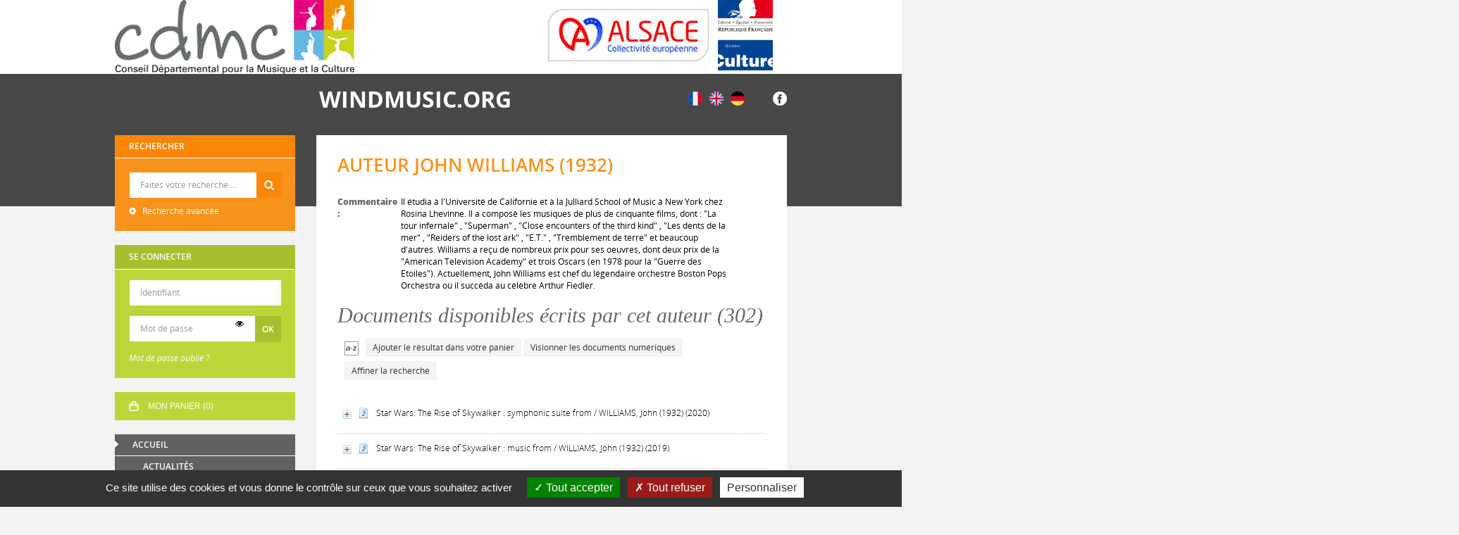

--- FILE ---
content_type: text/html; charset=utf-8
request_url: https://windmusic.org/index.php?lvl=author_see&id=9635
body_size: 18912
content:
<!DOCTYPE html>
<html lang="fr">
<head>
    <meta http-equiv="Content-Security-Policy" content="">
			<meta charset="utf-8">
			<meta name="author" content="windmusic.org CDMC">

			<meta name="keywords" content="partothèque partithèque partition harmonie fanfare orchestre à vent windmusic musique danse théâtre culture CDMC CRPA Guebwiller Alsace">
			<meta name="description" content="Le Conseil départemental pour la musique et la culture de Haute-Alsace (CDMC), située à Guebwiller dans le Haut-Rhin, met à la disposition du public de sa médiathèque de partitions (partothèque) plus de 50000 ouvrages concernant les orchestres à vent, les harmonies, les fanfares, les brass-bands, tous instruments et chant mais aussi des monographies, enregistrements et documents sur la danse et le théâtre. Il est possible d'emprunter la plupart de ces documents en se rapprochant du Centre de Ressources pédagogiques et artistiques (CRPA) par téléphone au 03.68.00.12.12. Tous les renseignements utiles sont sur windmusic.org."><meta name="robots" content="all">
			
			<meta http-equiv="X-UA-Compatible" content="IE=Edge">
			<meta name="viewport" content="width=device-width, initial-scale=1, maximum-scale=3">
	
	
	
				<script src="./styles/common/toolkits/jquery/versions/jquery-3.6.0.min.js"></script>
				
				
				<!--[if lte IE 8]>
				  <script src='./styles/common/toolkits/jquery/components/jquery-1.9.1.min.js'></script>
				<![endif]--><script src="./styles/common/toolkits/jquery/components/jquery.mobile.custom.min.js"></script><script src="./styles/common/toolkits/jquery/components/migrate-jquery_3.0_up_to_3.4_and_more.min.js"></script><script src="./styles/common/toolkits/uikit/js/uikit.min.js"></script><link rel="stylesheet" type="text/css" href="./styles/common/toolkits/uikit/css/uikit.min.css?1606292673"><script src="./styles/common/toolkits/uikit/js/components/init-responsive.min.js"></script><link rel="stylesheet" type="text/css" href="./styles/common/toolkits/uikit/css/components/init-responsive.min.css?1606292673"><script src="./styles/common/toolkits/uikit/js/components/set-grid-footer.min.js"></script><script src="./styles/common/toolkits/uikit/js/components/set-grid-intro.min.js"></script><script src="./styles/common/toolkits/uikit/js/components/set-grid-main-uncolored.min.js"></script><link rel="stylesheet" type="text/css" href="./styles/common/toolkits/uikit/css/components/set-grid-main-uncolored.min.css?1606292673"><script src="./styles/common/toolkits/uikit/js/components/touch-search-box-tgle.min.js"></script><script src="./styles/common/toolkits/uikit/js/components/touch-user-box-tgle.min.js"></script><link rel="stylesheet" type="text/css" href="./styles/common/toolkits/uikit/css/components/touch-user-box-tgle.min.css?1606292673">
<link rel="stylesheet" type="text/css" href="./styles/common/ai_search.css?1719308059">
<link rel="stylesheet" type="text/css" href="./styles/common/animation_display.css?1615825938">
<link rel="stylesheet" type="text/css" href="./styles/common/calendar.css?1751552472">
<link rel="stylesheet" type="text/css" href="./styles/common/cms.css?1735641815">
<link rel="stylesheet" type="text/css" href="./styles/common/common.css?1756132610">
<link rel="stylesheet" type="text/css" href="./styles/common/contrib.css?1673276618">
<link rel="stylesheet" type="text/css" href="./styles/common/dGrowl.css?1657616134">
<link rel="stylesheet" type="text/css" href="./styles/common/dsi.css?1699607986">
<link rel="stylesheet" type="text/css" href="./styles/common/font-awesome.css?1478593624">
<link rel="stylesheet" type="text/css" href="./styles/common/open-sans.css?1479312986">
<link rel="stylesheet" type="text/css" href="./styles/common/pagination.css?1532013719">
<link rel="stylesheet" type="text/css" href="./styles/common/record_display.css?1692887340">
<link rel="stylesheet" type="text/css" href="./styles/common/visionneuse.css?1711723334">
<link rel="stylesheet" type="text/css" href="./styles/cdmcalsace/1-grid.css?1748437436">
<link rel="stylesheet" type="text/css" href="./styles/cdmcalsace/2-base.css?1748437436">
<link rel="stylesheet" type="text/css" href="./styles/cdmcalsace/calendar.css?1748437436">
<link rel="stylesheet" type="text/css" href="./styles/cdmcalsace/cdmcalsace.css?1750953352">
<link rel="stylesheet" type="text/css" href="./styles/cdmcalsace/font.css?1748437436">
<link rel="stylesheet" type="text/css" href="./styles/cdmcalsace/fontAcontent.css?1748437436">
<link rel="stylesheet" type="text/css" href="./styles/cdmcalsace/z_cdmcalsace_responsive.css?1748437436"><script>var opac_style= 'cdmcalsace';</script><style type="text/css">#visio_current_download {
    display: none !important;
}

#visionneuseIframe {
    height: 70% !important;
 height: 70vh !important;
    top: 10% !important;
    width: 700px !important;
    left: 50% !important;
margin-left: -350px !important;
}


.SliderNot li:nth-child(21) {
  background-color:#e2007a;
}

.SliderNot li:nth-child(22) {
  background-color:#f29400;
}

.SliderNot li:nth-child(23) {
  background-color:#c8d210;
}

.SliderNot li:nth-child(24) {
  background-color:#66b8dc;
}

.SliderNot li:nth-child(25) {
  background-color:#e2007a;
}

.SliderNot li:nth-child(26) {
  background-color:#f29400;
}

.SliderNot li:nth-child(27) {
  background-color:#c8d210;
}

.SliderNot li:nth-child(28) {
  background-color:#66b8dc;
}

.SliderNot li:nth-child(29) {
  background-color:#e2007a;
}

.SliderNot li:nth-child(30) {
  background-color:#f29400;
}

.SliderNot li:nth-child(31) {
  background-color:#c8d210;
}

.SliderNot li:nth-child(32) {
  background-color:#66b8dc;
}

.SliderNot li:nth-child(33) {
  background-color:#e2007a;
}

.SliderNot li:nth-child(34) {
  background-color:#f29400;
}

.SliderNot li:nth-child(35) {
  background-color:#c8d210;
}

.SliderNot li:nth-child(36) {
  background-color:#66b8dc;
}

.SliderNot li:nth-child(37) {
  background-color:#e2007a;
}

.SliderNot li:nth-child(38) {
  background-color:#f29400;
}

.SliderNot li:nth-child(39) {
  background-color:#c8d210;
}

.SliderNot li:nth-child(40) {
  background-color:#66b8dc;
}

.SliderNot li:nth-child(41) {
  background-color:#e2007a;
}

.SliderNot li:nth-child(42) {
  background-color:#f29400;
}

.SliderNot li:nth-child(43) {
  background-color:#c8d210;
}

.SliderNot li:nth-child(44) {
  background-color:#66b8dc;
}

.SliderNot li:nth-child(45) {
  background-color:#e2007a;
}

.SliderNot li:nth-child(46) {
  background-color:#f29400;
}

.SliderNot li:nth-child(47) {
  background-color:#c8d210;
}

.SliderNot li:nth-child(48) {
  background-color:#66b8dc;
}

.SliderNot li:nth-child(49) {
  background-color:#e2007a;
}

.SliderNot li:nth-child(50) {
  background-color:#f29400;
}

.SliderNot li:nth-child(51) {
  background-color:#c8d210;
}

.SliderNot li:nth-child(52) {
  background-color:#66b8dc;
}

.SliderNot li:nth-child(53) {
  background-color:#e2007a;
}

.SliderNot li:nth-child(54) {
  background-color:#f29400;
}

.SliderNot li:nth-child(55) {
  background-color:#c8d210;
}

.SliderNot li:nth-child(56) {
  background-color:#66b8dc;
}

.SliderNot li:nth-child(57) {
  background-color:#e2007a;
}

.SliderNot li:nth-child(58) {
  background-color:#f29400;
}

.SliderNot li:nth-child(59) {
  background-color:#c8d210;
}

.SliderNot li:nth-child(60) {
  background-color:#66b8dc;
}

.SliderNot li:nth-child(61) {
  background-color:#e2007a;
}

.SliderNot li:nth-child(62) {
  background-color:#f29400;
}

.SliderNot li:nth-child(63) {
  background-color:#c8d210;
}

.SliderNot li:nth-child(64) {
  background-color:#66b8dc;
}

.SliderNot li:nth-child(65) {
  background-color:#e2007a;
}

.SliderNot li:nth-child(66) {
  background-color:#f29400;
}

.SliderNot li:nth-child(67) {
  background-color:#c8d210;
}

.SliderNot li:nth-child(68) {
  background-color:#66b8dc;
}

.SliderNot li:nth-child(69) {
  background-color:#e2007a;
}

.SliderNot li:nth-child(70) {
  background-color:#f29400;
}

.SliderNot li:nth-child(71) {
  background-color:#c8d210;
}

.SliderNot li:nth-child(72) {
  background-color:#66b8dc;
}

.SliderNot li:nth-child(73) {
  background-color:#e2007a;
}

.SliderNot li:nth-child(74) {
  background-color:#f29400;
}

.SliderNot li:nth-child(75) {
  background-color:#c8d210;
}

.SliderNot li:nth-child(76) {
  background-color:#66b8dc;
}

.SliderNot li:nth-child(77) {
  background-color:#e2007a;
}

.SliderNot li:nth-child(78) {
  background-color:#f29400;
}

.SliderNot li:nth-child(79) {
  background-color:#c8d210;
}

.SliderNot li:nth-child(80) {
  background-color:#66b8dc;
}

.SliderNot li:nth-child(81) {
  background-color:#e2007a;
}

.SliderNot li:nth-child(82) {
  background-color:#f29400;
}

.SliderNot li:nth-child(83) {
  background-color:#c8d210;
}

.SliderNot li:nth-child(84) {
  background-color:#66b8dc;
}

.SliderNot li:nth-child(85) {
  background-color:#e2007a;
}

.SliderNot li:nth-child(86) {
  background-color:#f29400;
}

.SliderNot li:nth-child(87) {
  background-color:#c8d210;
}

.SliderNot li:nth-child(88) {
  background-color:#66b8dc;
}

.SliderNot li:nth-child(89) {
  background-color:#e2007a;
}

.SliderNot li:nth-child(90) {
  background-color:#f29400;
}

.SliderNot li:nth-child(91) {
  background-color:#c8d210;
}

.SliderNot li:nth-child(92) {
  background-color:#66b8dc;
}

.SliderNot li:nth-child(93) {
  background-color:#e2007a;
}

.SliderNot li:nth-child(94) {
  background-color:#f29400;
}

.SliderNot li:nth-child(95) {
  background-color:#c8d210;
}

.SliderNot li:nth-child(96) {
  background-color:#66b8dc;
}

.SliderNot li:nth-child(97) {
  background-color:#e2007a;
}

.SliderNot li:nth-child(98) {
  background-color:#f29400;
}

.SliderNot li:nth-child(99) {
  background-color:#c8d210;
}

.SliderNot li:nth-child(100) {
  background-color:#66b8dc;
}

.SliderNot li:nth-child(101) {
  background-color:#e2007a;
}

.SliderNot li:nth-child(102) {
  background-color:#f29400;
}

.SliderNot li:nth-child(103) {
  background-color:#c8d210;
}

.SliderNot li:nth-child(104) {
  background-color:#66b8dc;
}

.SliderNot li:nth-child(105) {
  background-color:#e2007a;
}

.SliderNot li:nth-child(106) {
  background-color:#f29400;
}

.SliderNot li:nth-child(107) {
  background-color:#c8d210;
}

.SliderNot li:nth-child(108) {
  background-color:#66b8dc;
}

.SliderNot li:nth-child(109) {
  background-color:#e2007a;
}

.SliderNot li:nth-child(110) {
  background-color:#f29400;
}

.SliderNot li:nth-child(111) {
  background-color:#c8d210;
}

.SliderNot li:nth-child(112) {
  background-color:#66b8dc;
}

.SliderNot li:nth-child(113) {
  background-color:#e2007a;
}

.SliderNot li:nth-child(114) {
  background-color:#f29400;
}

.SliderNot li:nth-child(115) {
  background-color:#c8d210;
}

.SliderNot li:nth-child(116) {
  background-color:#66b8dc;
}

.SliderNot li:nth-child(117) {
  background-color:#e2007a;
}

.SliderNot li:nth-child(118) {
  background-color:#f29400;
}

.SliderNot li:nth-child(119) {
  background-color:#c8d210;
}

.SliderNot li:nth-child(120) {
  background-color:#66b8dc;
}</style>
		<link rel="SHORTCUT ICON" href="./styles/cdmcalsace/images/favicon.jpg">
	<script src="includes/javascript/drag_n_drop.js"></script>
	<script src="includes/javascript/handle_drop.js"></script>
	<script src="includes/javascript/popup.js"></script>
	<script>
			// Fonction a utiliser pour l'encodage des URLs en javascript
			function encode_URL(data){
				var docCharSet = document.characterSet ? document.characterSet : document.charset;
				if(docCharSet == "UTF-8"){
	    			return encodeURIComponent(data);
	    		}else{
	    			return escape(data);
	    		}
	    	}
	    </script>
	<script>
	  	if (!document.getElementsByClassName){ // pour ie
			document.getElementsByClassName =
			function(nom_class){
				var items=new Array();
				var count=0;
				for (var i=0; i<document.getElementsByTagName('*').length; i++) {
					if (document.getElementsByTagName('*').item(i).className == nom_class) {
						items[count++] = document.getElementsByTagName('*').item(i);
				    }
				 }
				return items;
			 }
		}
	</script>

		<link rel="stylesheet" type="text/css" href="./includes/javascript/dojo/dijit/themes/tundra/tundra.css">
		<script>
			var dojoConfig = {
				parseOnLoad: true,
				locale: 'fr-fr',
				isDebug: false,
				usePlainJson: true,
				packages: [{
						name: 'pmbBase',
						location:'../../../..'
					},{
						name: 'd3',
						location:'../../d3'
					}],
				deps: ['apps/pmb/MessagesStore', 'dgrowl/dGrowl', 'dojo/ready', 'apps/pmb/ImagesStore'],
				callback:function(MessagesStore, dGrowl, ready, ImagesStore){
					window.pmbDojo = {};
					pmbDojo.messages = new MessagesStore({url:'./ajax.php?module=ajax&categ=messages', directInit:false, lastModified:'1758623975'});
					pmbDojo.images = new ImagesStore({url:'./ajax.php?module=ajax&categ=images', directInit:false});
					ready(function(){
						new dGrowl({'channels':[{'name':'info','pos':2},{'name':'error', 'pos':1}]});
					});

				},
			};
		</script>
		<script src="./includes/javascript/dojo/dojo/dojo.js"></script>
		<script>
		dojo.addOnLoad(function () {
			// Ajout du theme Dojo
			dojo.addClass(dojo.body(),'tundra');
		})
		</script>
		<script>
	var pmb_img_patience = './images/patience.gif';
</script><script>
			var opac_show_social_network =0;
		</script>
	<script src="./visionneuse/javascript/visionneuse.js"></script>
	<script src="./includes/javascript/http_request.js"></script>
	
	
	<script src="./includes/javascript/enrichment.js"></script>
<script>
				dojo.addOnLoad(function (){
					//on balance un evenement pour les initialiser les modules si besoin...
					dojo.publish('init',['cms_dojo_init',{}]);
				});
			</script>

		<script>
			function cms_module_search_22_change_dest(){
				var page = 0;
                var universe = 0;
                var default_segment = 0;
				if(document.forms['cms_module_search_22_searchbox'].dest) {
					var dests = document.forms['cms_module_search_22_searchbox'].dest;
					for(var i = 0; i < dests.length; i++){
    					if(dests[i].checked || dests[i].selected ){
    						page = dests[i].getAttribute('page');
	                        universe = dests[i].getAttribute('universe');
	                        default_segment = dests[i].getAttribute('default_segment');
							break;
						}
					}
				}
                if(universe > 0){
                    if(default_segment > 0){
                        document.forms['cms_module_search_22_searchbox'].action = './index.php?lvl=search_segment&action=segment_results&id='+default_segment;
                    } else {
                        document.forms['cms_module_search_22_searchbox'].action = './index.php?lvl=search_universe&id='+universe;
                    }
                } else if(page>0){
					document.forms['cms_module_search_22_searchbox'].action = './index.php?lvl=cmspage&pageid='+page;
				}
                if (page.toString().indexOf('view_') != -1) {
					var view_id = page.substr(5);
				    document.forms['cms_module_search_22_searchbox'].action += '&opac_view='+view_id;
				}
			}
		</script><title>WILLIAMS John Catalogue en ligne</title><meta http-equiv="Content-Type" content="charset=utf-8"></head>

<body onload="window.defaultStatus='PMB : Accès public';" id="pmbopac">
	<script src="./includes/javascript/tablist_ajax.js"></script>
<script src="./includes/javascript/tablist.js"></script>
<script src="./includes/javascript/misc.js"></script>
	<div id="att" style="z-Index:1000"></div>
	<div id="container"><div id="intro" fixed="yes">
<div id="intro_bibli" fixed="yes">
			<h3>CDMC</h3>
			<div class="p1"></div>
			<div class="p2"></div>
			</div>
		<div id="cms_module_htmlcode_174" class="cms_module_htmlcode cms_module uk-hidden-large wl-tgl-nav uk-clearfix" style="visibility: visible; display: block; left: 3px; top: 0px;"><div id="btnMenu" class="uk-navbar">
    <ul class="uk-navbar-nav">
        <li class="tgLbtnMenu">
            <a class="MenuCanvas uk-button" href="#cms_module_sectionslist_173" data-uk-offcanvas="{mode:'slide'}"><i class="fa fa-bars"></i></a>
        </li>
        <li class="tgLbtnMenu uk-hidden" id="tgle-facette">
            <a class="MenuCanvas filter-canvas uk-button" href="#facette" data-uk-offcanvas="{mode:'slide'}"><i class="fa fa-search-plus" aria-hidden="true"></i></a>
        </li>
        <li id="TglUser" class="TglUser uk-hidden-large" aria-pressed="false">
           <a class="Tgllogin" data-uk-toggle="{target:'#connexion', animation:'uk-animation-slide-top, uk-animation-slide-top', cls:'uk-visible-large'}">
                <span class="user"><i class="fa fa-user"></i></span>        
            </a>
        </li>
        <li id="TglSearch" class="TglUser uk-hidden-large">
            <a class="Tgllogin" data-uk-toggle="{target:'#cms_module_search_22', animation:'uk-animation-slide-top, uk-animation-slide-top', cls:'uk-visible-large'}">
                <span class="user"><i class="fa fa-search"></i></span>        
            </a>
        </li>        
    </ul>
</div></div><div id="cms_module_section_125" class="cms_module_section cms_module uk-width-large-1-2 uk-width-medium-1-2 uk-width-1-1"><div id="logo-city">
  <a href="https://cdmcalsace.com/" target="_blank" title="Logo portail">
    <img src="https://windmusic.org/cms_vign.php?type=section&amp;id=79&amp;database=pmb_cdmcalsace&amp;mode=custom_800" alt="Logo portail" style="max-width: 100%; height: auto;">
  </a>
</div></div><div id="cms_module_sectionslist_123" class="cms_module_sectionslist cms_module uk-width-large-1-2 uk-width-medium-1-2 uk-width-1-1" style="position: static; left: 0px; top: 0px; visibility: visible; display: block;">    <div class="logosBandeau">
        
        <div class="uk-flex uk-flex-right">
        <ul class="navPartenaire">
                    <li class="imgL uk-active">
                <a href="https://www.alsace.eu/" target="_blank" title="Collectivité européenne d'Alsace" class="uk-thumbnav-custom">
                <img src="https://windmusic.org/cms_vign.php?type=section&amp;id=56&amp;database=pmb_cdmcalsace&amp;mode=custom_300" alt="Collectivité européenne d'Alsace">
                </a>
            </li>
                    <li class="imgL uk-active">
                <a href="https://www.culture.gouv.fr/" target="_blank" title="Ministère de la culture" class="uk-thumbnav-custom">
                <img src="https://windmusic.org/cms_vign.php?type=section&amp;id=57&amp;database=pmb_cdmcalsace&amp;mode=custom_300" alt="Ministère de la culture">
                </a>
            </li>
            
        </ul>
        </div>
</div>
</div><div id="cms_module_section_126" class="cms_module_section cms_module uk-width-large-8-10 uk-width-medium-8-10 uk-width-small-1-1" style="position: static; left: 0px; top: 0px; visibility: visible; display: block;"><div id="titrePortail">
    <a href="https://www.windmusic.org/" style="text-decoration:none;"><h1>WINDMUSIC.ORG</h1></a>
</div></div><div id="cms_module_sectionslist_124" class="cms_module_sectionslist cms_module uk-width-large-2-10 uk-width-medium-2-10 uk-width-1-1" style="position: static; left: 0px; top: 0px; visibility: visible; display: block;">    <div class="logosSoc">
		<div class="uk-flex uk-flex-right">
			<ul class="navIntro" data-uk-grid-margin>  
				<li class="imgSoc imgTrad">
					<a href="./index.php?lang_sel=fr_FR" title="Français">
						<img src="./styles/cdmcalsace/images/fr.png" alt="Français">
					</a>
				</li>
				<li class="imgSoc imgTrad">
					<a href="./index.php?lang_sel=en_UK" title="English">
						<img src="./styles/cdmcalsace/images/uk.png" alt="English">
					</a>
				</li>
				<li class="imgSoc imgTrad imgTradDE">
					<a href="./index.php?lang_sel=de_DE" title="Deutsh">
						<img src="./styles/cdmcalsace/images/de.png" alt="Deutsh">
					</a>
				</li>
							
				<li class="imgSoc">
					<a href="https://www.facebook.com/cdmcalsace/" target="_blank" title="Facebook">
					<img src="https://windmusic.org/cms_vign.php?type=section&amp;id=58&amp;database=pmb_cdmcalsace&amp;mode=custom_30" alt="Facebook">
				   </a>
			   </li>
						</ul>
		</div>
</div>
</div><div id="cms_module_htmlcode_137" class="cms_module_htmlcode cms_module"><div class="clear"></div></div><div id="cms_module_sectionslist_173" class="cms_module_sectionslist cms_module uk-offcanvas">	<div class="uk-offcanvas-bar uk-offcanvas-bar-custom">
			<div class="MenuVertResp uk-panel uk-panel-box">
			<ul class="NavResponsive uk-nav uk-nav-side">
			
							<li>
					<a href="./index.php" title="Accueil">Accueil</a>
											<ul class="SousNavResponsive">
				
															<li>
									<a href="./index.php?lvl=cmspage&amp;pageid=6&amp;id_rubrique=1" title="Actualités">Actualités</a>
								</li>
													</ul>
									</li>
							<li>
					<a href="./index.php?lvl=cmspage&amp;pageid=6&amp;id_rubrique=22" title="Parcourir la base par :">Parcourir la base par :</a>
											<ul class="SousNavResponsive">
				
															<li>
									<a href="./index.php?lvl=cmspage&amp;pageid=6&amp;id_rubrique=23" title="Plan de classement">Plan de classement</a>
								</li>
															<li>
									<a href="./index.php?lvl=cmspage&amp;pageid=6&amp;id_rubrique=94" title="Plan (Musique chorale)">Plan (Musique chorale)</a>
								</li>
															<li>
									<a href="./index.php?lvl=cmspage&amp;pageid=6&amp;id_rubrique=7" title="Nouveautés">Nouveautés</a>
								</li>
													</ul>
									</li>
							<li>
					<a href="./index.php?lvl=categ_see&amp;id=1" title="Index">Index</a>
									</li>
							<li>
					<a href="./index.php?lvl=cmspage&amp;pageid=6&amp;id_rubrique=71" title="Aide">Aide</a>
									</li>
						</ul>
		</div>
		</div></div></div><div id="bandeau" fixed="yes"><div id="accueil" fixed="yes">

<h3><span onclick='document.location="./index.php?"' style="cursor: pointer;">Accueil</span></h3>
<p class="centered"><a href="./index.php?"><img src="images/site/livre.png" alt="Accueil" style="border:0px" class="center" loading="lazy"></a></p>
<div id="lang_select"><h3><span>Sélection de la langue</span></h3><form method="post" action="index.php?lvl=author_see&amp;id=9635"><select id="lang_sel_selector" name="lang_sel" onchange="this.form.submit();" title="Sélection de la langue"><option value="fr_FR" lang="fr" selected>Français</option><option value="en_UK" lang="en">English (UK)</option><option value="de_DE" lang="de">Deutsch</option></select><input type="hidden" name="csrf_token" value="b28206363daf96c43b2063fc3445d50bd28c9456"></form></div>

					</div>
<div id="cms_module_search_22" class="cms_module_search cms_module uk-form uk-width-large-1-1 uk-width-medium-1-1 uk-width-1-1">
			<form method="post" class="searchbox " action="./index.php?lvl=more_results&amp;autolevel1=1" name="cms_module_search_22_searchbox" onsubmit="if (cms_module_search_22_searchbox.user_query.value.length == 0) { cms_module_search_22_searchbox.user_query.value='*';}if (typeof cms_module_search_22_change_dest == 'function') { cms_module_search_22_change_dest(); }">
				
				<input type="hidden" value="1" name="look_ALL"><input type="hidden" name="look_AUTHPERSO_9#" id="look_AUTHPERSO_9#" value="1"><input type="hidden" name="look_AUTHPERSO_5#" id="look_AUTHPERSO_5#" value="1"><input type="hidden" name="look_AUTHPERSO_6#" id="look_AUTHPERSO_6#" value="1"><input type="hidden" name="look_AUTHPERSO_7#" id="look_AUTHPERSO_7#" value="1"><input type="hidden" name="look_AUTHPERSO_8#" id="look_AUTHPERSO_8#" value="1"><input type="hidden" name="look_AUTHPERSO_11#" id="look_AUTHPERSO_11#" value="1"><input type="hidden" name="look_AUTHPERSO_10#" id="look_AUTHPERSO_10#" value="1">
				<h4 class="searchbox_title">Rechercher</h4><span class="research_inputs" role="search">
    				<label class="visually-hidden" for="cms_module_search_22_user_query_lib">Recherche</label>
    				<input class="search_txt" type="text" name="user_query" id="cms_module_search_22_user_query_lib" value="" placeholder="Faites votre recherche ..." title="Recherche">
				<input class="bouton button_search_submit" type="submit" value="Rechercher"></span>
					<p class="search_advanced_link"><a href="./index.php?search_type_asked=simple_search" title="Recherche avancée"> Recherche avancée</a></p>
			<input type="hidden" name="csrf_token" value="775a1ec2bab7132ac20743179dbf6630646cbbb0"></form></div><div id="connexion" fixed="yes">
		<h3 class="login_invite">Se connecter</h3>
        <div id="login_form"><form action="index.php?lvl=author_see&amp;id=9635" method="post" name="myform"><label>accéder à votre compte de lecteur</label><br>
        <input type="text" name="login" class="login" size="14" placeholder="Identifiant"><br>
        <div class="myform-password-text-visually">
            <input type="password" id="myform-password" name="password" class="password" size="8" placeholder="Mot de passe" value="">
            <button type="button" class="fa fa-eye" id="myform-password-visually" onclick='toggle_password(this, "myform-password");' title="Afficher ou masquer le mot de passe"></button>
        </div>
        <input type="hidden" name="force_login" value="1">
        <input type="submit" name="ok" value="ok" class="bouton">
    <input type="hidden" name="csrf_token" value="190a52bceee275d8eabfb144a400469c20217dbf"></form><a class="mdp_forgotten" href="./askmdp.php">Mot de passe oublié ?</a></div>
	</div>
    
    
			<div id="resume_panier" fixed="yes">
			<iframe title="Mon panier" src="" recept="yes" recepttype="cart" id="iframe_resume_panier" name="cart_info" allowtransparency="true" scrolling="no" scrollbar="0">
	        </iframe>
			<script>
				addLoadEvent(function() {
           			let iframe = document.getElementById('iframe_resume_panier');
	           		if (iframe) {
						iframe.src = 'cart_info.php'
					}
				});
			</script>
		</div><div id="cms_module_sectionslist_119" class="cms_module_sectionslist cms_module uk-width-large-1-1 uk-width-medium-1-1 uk-width-1-1">    <div class="menuVertic uk-panel uk-panel-box">
        <ul class="Nav uk-nav">
        
                	            <li class="uk-parent">
                <a href="./index.php" title="Accueil">Accueil</a>
                    <ul class="SousNav uk-nav-sub">
			
                                                    <li>
                                <a href="./index.php?lvl=cmspage&amp;pageid=6&amp;id_rubrique=1" title="Actualités">Actualités</a>
                            </li>
                                            </ul>
            </li>
			            
                	            <li class="uk-parent">
                <a href="./index.php?lvl=cmspage&amp;pageid=6&amp;id_rubrique=22" title="Parcourir la base par :">Parcourir la base par :</a>
                    <ul class="SousNav uk-nav-sub">
			
                                                    <li>
                                <a href="./index.php?lvl=cmspage&amp;pageid=6&amp;id_rubrique=23" title="Plan de classement">Plan de classement</a>
                            </li>
                                                    <li>
                                <a href="./index.php?lvl=cmspage&amp;pageid=6&amp;id_rubrique=94" title="Plan (Musique chorale)">Plan (Musique chorale)</a>
                            </li>
                                                    <li>
                                <a href="./index.php?lvl=cmspage&amp;pageid=6&amp;id_rubrique=7" title="Nouveautés">Nouveautés</a>
                            </li>
                                            </ul>
            </li>
			            
                	            <li>
               <a href="./index.php?lvl=categ_see&amp;id=1" title="Index">Index</a>
            </li>
                        
                	            <li>
               <a href="./index.php?lvl=cmspage&amp;pageid=6&amp;id_rubrique=71" title="Aide">Aide</a>
            </li>
                        
                </ul>
    </div>
</div><div id="adresse" fixed="yes">

		<h3>Adresse</h3>

		<span>
			CDMC<br>
			34 rue des Dominicains<br>
			68502 Guebwiller<br>
			France <br>
			03 68 00 12 12<br><span id="opac_biblio_email">
			<a href="mailto:crpa@cdmcalsace.com" title="contact">contact</a></span></span>
	    </div><div id="facette" fixed="yes">
				
				
		<script src="./includes/javascript/select.js"></script>
        <script type="text/javascript">
            var facettes_hidden_form_name = 'form_values';
            var facettes_ajax_see_more_url = './ajax.php?module=ajax&categ=facettes&search_mode=extended_search&sub=see_more';
            var facettes_ajax_filtered_data_url = './ajax.php?module=ajax&categ=facettes&search_mode=extended_search&sub=get_filtered_data&hidden_form_name=form_values&facet_type=notices';
            var facettes_ajax_filters_get_elements_url = './ajax.php?module=ajax&categ=facettes&search_mode=extended_search&sub=filters&action=get_elements&facet_type=notices&hidden_form_name=form_values&elements_list_nb_per_page=20';
            var facettes_ajax_session_default_values_url = './ajax.php?module=ajax&categ=facettes&search_mode=extended_search&sub=session_default_values&facet_type=notices';
			var facettes_display_fieldsets = '';
            var facettes_modal_activate = '0';
        </script>
        <script src="./includes/javascript/facettes.js" type="text/javascript"></script>
		<script>
			function facettes_get_mode() {
                return 'search';
            }

			function facette_see_more(id, json_facette_plus) {
				const usingModal = '0' == 1;
				var myList = document.getElementById('facette_list_'+id);

				if (json_facette_plus == null) {

                    if (usingModal) {
                        if (typeof openModal == 'function') {
                            return openModal(id);
                        } else {
                            console.error('[facettes_modal] : openModal is not a function !')
                            return false;
                        }
                    }
                    if (facettes_display_fieldsets) {
                        var childs = myList.querySelectorAll('ul[id^=\'facette_body\'] .facette_tr');
                    } else {
                        var childs = myList.querySelectorAll('tbody[id^=\'facette_body\'] .facette_tr');
                    }
					var nb_childs = childs.length;
					for(var i = 0; i < nb_childs; i++){
						if (childs[i].getAttribute('data-facette-ajax-loaded')!=null) {
							if (childs[i].getAttribute('style')=='display:block') {
								childs[i].setAttribute('style','display:none');
								childs[i].setAttribute('data-facette-expanded','false');
							} else {
								childs[i].setAttribute('style','display:block');
								childs[i].setAttribute('data-facette-expanded','true');
							}
						}
					}

					var see_more_less = document.getElementById('facette_see_more_less_'+id);
					see_more_less.innerHTML='';
					var span = document.createElement('span');
					if (see_more_less.getAttribute('data-etat')=='plus') {
						span.className='facette_moins_link';
						span.innerHTML=pmbDojo.messages.getMessage('facettes', 'facette_moins_link');
						see_more_less.setAttribute('data-etat','moins');
                        see_more_less.setAttribute('aria-label', pmbDojo.messages.getMessage('facettes', 'facette_moins_label'));
					} else {
						span.className='facette_plus_link';
						span.innerHTML =pmbDojo.messages.getMessage('facettes', 'facette_plus_link');
						see_more_less.setAttribute('data-etat','plus');
                        see_more_less.setAttribute('aria-label', pmbDojo.messages.getMessage('facettes', 'facette_plus_label'));
					}
					see_more_less.appendChild(span);

				} else {
					var req = new http_request();
					var sended_datas = {'json_facette_plus': json_facette_plus };
					req.request("./ajax.php?module=ajax&categ=facettes&search_mode=extended_search&sub=see_more", true, 'sended_datas='+encodeURIComponent(JSON.stringify(sended_datas)), true, function(response) {
                        if (usingModal) {
                            if (typeof callback_see_more_modal == 'function') {
                                callback_see_more_modal(id, myList, response)
                            } else {
                                console.error('[facettes_modal] : callback_see_more_modal is not a function !')
                            }
                        } else {
                            callback_see_more(id, myList, response);
                        }
                    });
				}
			}

            function facettes_get_see_less_span_node() {
                var span = document.createElement('span');
                span.className='facette_moins_link';
                if (parseInt(facettes_modal_activate)) {
                    span.innerHTML='&lt;span class=&quot;facette_plus&quot;&gt;Plus&lt;/span&gt;';
                } else {
                    span.innerHTML='[-]';
                }
                return span;
            }
            </script>
				<div id="facette_wrapper">
					<img src="./images/patience.gif" loading="lazy">
					<script>
                        document.addEventListener('DOMContentLoaded', () => {
    						var req = new http_request();
    						req.request("./ajax.php?module=ajax&categ=facettes&search_mode=extended_search&sub=get_data&hidden_form_name=form_values&facet_type=notices",false,null,true,function(data){
    							var response = JSON.parse(data);
    							document.getElementById('facette_wrapper').innerHTML=response.display;
    						    require(['dojo/query', 'dojo/dom-construct'], function(query, domConstruct){
        						    query('#facette_wrapper script').forEach(function(node) {
                    					domConstruct.create('script', {
                    						innerHTML: node.innerHTML
                    					}, node, 'replace');
                    				});
    						    });
    							if(!response.exists_with_results) {
    								require(['dojo/ready', 'dojo/dom-construct'], function(ready, domConstruct){
    									ready(function(){
    						                if (document.getElementById('segment_searches')) {
    										    domConstruct.destroy('facette_wrapper');
    						                } else {
    						                    domConstruct.destroy('facette');
    						                }

    									});
    								});
    							}
    							if(response.map_location) {
    								if(document.getElementById('map_location_search')) {
    									document.getElementById('map_location_search').innerHTML=response.map_location;
    									if(typeof(dojo) == 'object'){
    										dojo.require('dojo.parser');
    										dojo.parser.parse(document.getElementById('map_location_search'));
    									}
    								}
    							}
                                hide_element_by_its_hidden_children('bandeau');
    						}, '', '', true);
                        });
					</script>
				</div>
			<form name="form_values" style="display:none;" method="post" action="./index.php?lvl=more_results&amp;mode=extended">
				<input type="hidden" name="from_see" value="1">
				<input type="hidden" value="" id="filtre_compare_form_values" name="filtre_compare">
			<input type="hidden" name="csrf_token" value="af16d8152690fea35edce5cc8e787e74ea3f4f7f"></form>
			</div></div><div id="main" fixed="yes"><div id="main_header"></div><div id="main_hors_footer">
						

<script src="./includes/javascript/auth_popup.js"></script>
<script src="./includes/javascript/pnb.js"></script><div id="cms_module_metadatas_157" class="cms_module_metadatas cms_module"></div><div id="navigator" fixed="yes">
<table role="presentation" style="width:100%"><tr><td class="navig_actions_first_screen"><a href="./index.php?lvl=index" class="avec_recherches"><span>Nouvelle recherche</span></a></td>
</tr></table></div><div id="intro_message"><div class="p2"></div></div>


<div id="aut_details">
		<h3><span>		Auteur		John WILLIAMS 
		 (1932)					</span></h3>	<div id="aut_details_container">
		<div id="aut_see" class="aut_see">
			<table class="table_aut_see" role="presentation">
				<tr id="authority_container">
					<td>
						<div id="authority_display_table" class="aut_display_table">
								<div class="authorlevel2">
																																					<div class="aut_display_row">
			<div class="aut_display_cell">
				<b>Commentaire :</b>
			</div>
			<div class="aut_comment aut_display_cell">Il étudia à l'Université de Californie et à la Julliard School of Music à New York chez Rosina Lhevinne. Il a composé les musiques de plus de cinquante films, dont : "La tour infernale" , "Superman" , "Close encounters of the third kind" , "Les dents de la mer" , "Reiders of the lost ark" , "E.T." , "Tremblement de terre" et beaucoup d'autres. Williams a reçu de nombreux prix  pour ses oeuvres, dont deux prix de la "American Television Academy" et trois Oscars  (en 1978 pour la "Guerre des Etoiles"). Actuellement, John Williams est chef du légendaire orchestre Boston Pops Orchestra où il succéda au célèbre Arthur Fiedler.</div>
		</div>
																																																						
																	<div class="aut_display_row concepts_composed">	
										
									</div>
																																								
																																	
													
																								
	</div>
						</div>
					</td>
				</tr>
			</table>	
		</div>
					<div id="aut_details_liste">
				<h3><span class="aut_details_liste_titre">Documents disponibles écrits par cet auteur (<span id="nb_aut_details">302</span>)</span></h3>
<div id="resultatrech_liste"><span class="espaceResultSearch"> </span><span class="espaceResultSearch"> </span><script src="./includes/javascript/select.js"></script>
						<script>
							var ajax_get_sort=new http_request();

							function get_sort_content(del_sort, ids) {
								var url = './ajax.php?module=ajax&categ=sort&sub=get_sort&raz_sort='+(typeof(del_sort) != 'undefined' ? del_sort : '')+'&suppr_ids='+(typeof(ids) != 'undefined' ? ids : '')+'&page_en_cours=lvl%3Dauthor_see%26id%3D9635&sort_name=notices';
								ajax_get_sort.request(url,0,'',1,show_sort_content,0,0);
							}

							function show_sort_content(response) {
								document.getElementById('frame_notice_preview').innerHTML=ajax_get_sort.get_text();
								var tags = document.getElementById('frame_notice_preview').getElementsByTagName('script');
					       		for(var i=0;i<tags.length;i++){
									window.eval(tags[i].text);
					        	}
                                if (typeof focus_trap == 'function') {
								    focus_trap(document.getElementById('frame_notice_preview'));
                                }
								document.addEventListener('keydown', function(event){
									if(event.key === 'Escape'){
										kill_sort_frame();
									}
								})
							}
							function kill_sort_frame() {
								let sort_view = document.getElementById('frame_notice_preview');
								document.getElementById('triSelectorBtn').focus();

								if (sort_view) {
									sort_view.parentNode.removeChild(sort_view);
								}

								let sort_view_container = document.getElementById('frame_notice_preview_container');
								if (sort_view_container) {
									sort_view_container.remove();
								}

								const container = document.getElementById('container');
								if(container) {
									container.onmousedown = '';
								}
							
								document.onmousedown = '';

								document.body.style.overflow = null;
							}
						</script>
					<span class="triSelector">
						<a id="triSelectorBtn" onclick="show_layer(); get_sort_content();" title="Tris disponibles" style="cursor : pointer;">
							<img src="./images/orderby_az.gif" alt="Tris disponibles" class="align_bottom" style="border:0px" id="sort_icon" loading="lazy">
						</a>
					</span><span class="addCart"><a href="cart_info.php?lvl=author_see&amp;id=9635" target="cart_info" title="Ajouter le résultat dans votre panier">Ajouter le résultat dans votre panier</a></span><span class="espaceResultSearch">   </span>
    <script>var oldAction;</script>
    <span class="open_visionneuse"><a href="#" onclick="open_visionneuse(sendToVisionneuseAuthority);return false;" title="Visionner les documents numériques">Visionner les documents numériques</a></span>
<script>
	function sendToVisionneuseAuthority(explnum_id){
		document.getElementById('visionneuseIframe').src = "visionneuse.php?mode=author_see&idautorite=9635"+(typeof(explnum_id) != 'undefined' ? '&explnum_id='+explnum_id : "");
	}
</script><form id="mc_values" name="mc_values" action="./index.php?lvl=more_results" style="display:none" method="post">
<input type="hidden" name="search[]" value="s_4"><input type="hidden" name="inter_0_s_4" value=""><input type="hidden" name="op_0_s_4" value="EQ"><input type="hidden" name="field_0_s_4[]" value='a:2:{s:17:"serialized_search";s:25:"a:1:{s:6:"SEARCH";a:0:{}}";s:11:"search_type";s:20:"search_simple_fields";}'><input type="hidden" name="page" value="1">
			<input type="hidden" name="nb_per_page_custom" value="0">
<input type="hidden" name="csrf_token" value="15a078ae9f708b0efcec08bd1e5ae4f28bdde61f"></form><span class="espaceResultSearch">  </span><span class="affiner_recherche"><a href="./index.php?search_type_asked=extended_search&amp;mode_aff=aff_module" title="Affiner la recherche">Affiner la recherche</a></span><blockquote role="presentation">

			<div id="el96557Parent" class="notice-parent">
			<span class="notices_depliables" onclick="expandBase('el96557', true);  return false;">
			<img class="img_plus" src="./getgif.php?nomgif=plus&amp;optionnel=1" name="imEx" id="el96557Img" title="détail" alt="détail" style="border:0px" loading="lazy"><img src="https://windmusic.org/images/partition.png" alt="Document: Partition pour Orchestre à vent" title="Document: Partition pour Orchestre à vent" loading="lazy">
				<span class="notice-heada" draggable="no" dragtype="notice" id="drag_noti_96557">Star Wars: The Rise of Skywalker : symphonic suite from / WILLIAMS, John (1932) (2020)   <span class="Z3988" title="ctx_ver=Z39.88-2004&amp;rft_val_fmt=info%3Aofi%2Ffmt%3Akev%3Amtx%3Abook&amp;rft.genre=book&amp;rft.btitle=Star%20Wars%3A%20The%20Rise%20of%20Skywalker&amp;rft.title=Star%20Wars%3A%20The%20Rise%20of%20Skywalker%20%3A%20symphonic%20suite%20from&amp;rft.tpages=32%20p.&amp;rft.date=2020&amp;rft_id=&amp;rft.series=Music%20for%20symphonic%20band&amp;rft.pub=Hal%20Leonard&amp;rft.place=Milwaukee%2C%20Wis.&amp;rft.au=John%20WILLIAMS&amp;rft.au=Jay%20BOCOOK&amp;rft.aulast=WILLIAMS&amp;rft.aufirst=John"></span></span></span>
	    		<br>
				</div>
				<div id="el96557Child" class="notice-child" style="margin-bottom:6px;display:none;" enrichment="1" token="5e3d11d51aac6bf76d120b52c01106b6" datetime="1769019033"><table style="width:100%" role="presentation"><tr><td style="vertical-align:top">
		<ul id="onglets_isbd_public96557" class="onglets_isbd_public">
			<li id="baskets96557" class="onglet_basket"><a href="cart_info.php?id=96557&amp;header=Star%20Wars%3A%20The%20Rise%20of%20Skywalker%20%3A%20symphonic%20suite%20from%20%2F%20WILLIAMS%2C%20John%20%281932%29%20%282020%29%20%20%20" target="cart_info" class="img_basket" title="Ajouter à votre panier"><img src="https://windmusic.org/styles/cdmcalsace/images/basket_small_20x20.png" style="border:0px" alt="Ajouter à votre panier" loading="lazy"></a></li>
	  			<li id="onglet_public96557" class="isbd_public_active"><a href="#" title="Public" onclick="show_what('PUBLIC', '96557'); return false;">Public</a></li>
				<li id="onglet_isbd96557" class="isbd_public_inactive"><a href="#" title="ISBD" onclick="show_what('ISBD', '96557'); return false;">ISBD</a></li>
					
					
					</ul>
					<div class="row"></div>
					<div id="div_public96557" style="display:block;"><table role="presentation"><tr class="tr_title">
					<td class="align_right bg-grey"><span class="etiq_champ">Titre :</span></td>
					<td class="public_line_value"><span class="public_title">Star Wars: The Rise of Skywalker : symphonic suite from</span></td>
				</tr><tr class="tr_typdoc">
					<td class="align_right bg-grey"><span class="etiq_champ">Type de document : </span></td>
					<td class="public_line_value"><span class="public_typdoc">Partition pour Orchestre à vent</span></td>
				</tr><tr class="tr_auteurs">
					<td class="align_right bg-grey"><span class="etiq_champ">Auteurs : </span></td>
					<td class="public_line_value"><span class="public_auteurs"><a href="./index.php?lvl=author_see&amp;id=9635">John WILLIAMS (1932)</a>, Compositeur ; <a href="./index.php?lvl=author_see&amp;id=19335">Jay BOCOOK (1953-)</a>, Arrangeur</span></td>
				</tr><tr class="tr_ed1">
					<td class="align_right bg-grey"><span class="etiq_champ">Editeur :</span></td>
					<td class="public_line_value"><span class="public_ed1"><a href="./index.php?lvl=publisher_see&amp;id=1939">Milwaukee, Wis. [Etats-Unis] : Hal Leonard</a></span></td>
				</tr><tr class="tr_year">
					<td class="align_right bg-grey"><span class="etiq_champ">Année de publication : </span></td>
					<td class="public_line_value"><span class="public_year">2020</span></td>
				</tr><tr class="tr_coll">
					<td class="align_right bg-grey"><span class="etiq_champ">Collection : </span></td>
					<td class="public_line_value"><span class="public_coll"><a href="./index.php?lvl=coll_see&amp;id=1974">Music for symphonic band</a> </span></td>
				</tr><tr><td class="bg-grey align_right"><span class="etiq_champ">Orchestre : </span></td><td><a href="./index.php?lvl=authperso_see&amp;id=249">Orchestre d'harmonie ; 1</a></td></tr><tr class="tr_npages">
					<td class="align_right bg-grey"><span class="etiq_champ">Importance : </span></td>
					<td class="public_line_value"><span class="public_npages">32 p.</span></td>
				</tr><tr class="tr_categ">
					<td class="align_right bg-grey"><span class="etiq_champ">Mots-clés : </span></td>
					<td class="public_line_value"><span class="public_categ"><a href="./index.php?lvl=categ_see&amp;id=55">21E SIECLE</a><br><a href="./index.php?lvl=categ_see&amp;id=807">FILM</a><br><a href="./index.php?lvl=categ_see&amp;id=682">ORCHESTRE D'HARMONIE</a><br><a href="./index.php?lvl=categ_see&amp;id=60">SCIENCE-FICTION</a><br><a href="./index.php?lvl=categ_see&amp;id=817">TRANSCRIPTION</a><br></span></td>
				</tr><tr class="tr_indexint">
					<td class="align_right bg-grey"><span class="etiq_champ">Index. décimale : </span></td>
					<td class="public_line_value"><span class="public_indexint"><a href="./index.php?lvl=indexint_see&amp;id=66">210.1</a> <span>Orchestre d'harmonie seul</span></span></td>
				</tr><tr class="tr_persofield">
					<td class="align_right bg-grey"><span class="etiq_champ">Présentation musicale (orchestre) : </span></td>
					<td class="public_line_value"><span class="public_persofield">Conducteur d'orchestre - orchestration complète</span></td>
				</tr><tr class="tr_persofield">
					<td class="align_right bg-grey"><span class="etiq_champ">Durée : </span></td>
					<td class="public_line_value"><span class="public_persofield">00:07:15</span></td>
				</tr><tr class="tr_persofield">
					<td class="align_right bg-grey"><span class="etiq_champ">Référence éditeur : </span></td>
					<td class="public_line_value"><span class="public_persofield">HL04006540</span></td>
				</tr><tr class="tr_persofield">
					<td class="align_right bg-grey"><span class="etiq_champ">ISMN : </span></td>
					<td class="public_line_value"><span class="public_persofield">840126912401</span></td>
				</tr><tr class="tr_persofield">
					<td class="align_right bg-grey"><span class="etiq_champ">Niveau de difficulté orchestre : </span></td>
					<td class="public_line_value"><span class="public_persofield">Difficulté 4</span></td>
				</tr><tr class="tr_permalink">
					<td class="align_right bg-grey"><span class="etiq_champ">Permalink :</span></td>
					<td class="public_line_value"><span class="public_permalink"><a href="https://windmusic.org/index.php?lvl=notice_display&amp;id=96557">https://windmusic.org/index.php?lvl=notice_display&amp;id=96557</a></span></td>
				</tr></table>
</div>
					<div id="div_isbd96557" style="display:none;">Star Wars: The Rise of Skywalker : symphonic suite from [Partition pour Orchestre à vent] / <a href="./index.php?lvl=author_see&amp;id=9635">John WILLIAMS (1932)</a>, Compositeur ; <a href="./index.php?lvl=author_see&amp;id=19335">Jay BOCOOK (1953-)</a>, Arrangeur . - <a href="./index.php?lvl=publisher_see&amp;id=1939">Milwaukee, Wis. [Etats-Unis] : Hal Leonard</a>, 2020 . - 32 p.. - (<a href="./index.php?lvl=coll_see&amp;id=1974">Music for symphonic band</a>) .<table><tr class="tr_categ">
					<td class="align_right bg-grey"><span class="etiq_champ">Mots-clés : </span></td>
					<td class="public_line_value"><span class="public_categ"><a href="./index.php?lvl=categ_see&amp;id=55">21E SIECLE</a><br><a href="./index.php?lvl=categ_see&amp;id=807">FILM</a><br><a href="./index.php?lvl=categ_see&amp;id=682">ORCHESTRE D'HARMONIE</a><br><a href="./index.php?lvl=categ_see&amp;id=60">SCIENCE-FICTION</a><br><a href="./index.php?lvl=categ_see&amp;id=817">TRANSCRIPTION</a><br></span></td>
				</tr><tr class="tr_indexint">
					<td class="align_right bg-grey"><span class="etiq_champ">Index. décimale : </span></td>
					<td class="public_line_value"><span class="public_indexint"><a href="./index.php?lvl=indexint_see&amp;id=66">210.1</a> <span>Orchestre d'harmonie seul</span></span></td>
				</tr><tr class="tr_persofield">
					<td class="align_right bg-grey"><span class="etiq_champ">Présentation musicale (orchestre) : </span></td>
					<td class="public_line_value"><span class="public_persofield">Conducteur d'orchestre - orchestration complète</span></td>
				</tr><tr class="tr_persofield">
					<td class="align_right bg-grey"><span class="etiq_champ">Durée : </span></td>
					<td class="public_line_value"><span class="public_persofield">00:07:15</span></td>
				</tr><tr class="tr_persofield">
					<td class="align_right bg-grey"><span class="etiq_champ">Référence éditeur : </span></td>
					<td class="public_line_value"><span class="public_persofield">HL04006540</span></td>
				</tr><tr class="tr_persofield">
					<td class="align_right bg-grey"><span class="etiq_champ">ISMN : </span></td>
					<td class="public_line_value"><span class="public_persofield">840126912401</span></td>
				</tr><tr class="tr_persofield">
					<td class="align_right bg-grey"><span class="etiq_champ">Niveau de difficulté orchestre : </span></td>
					<td class="public_line_value"><span class="public_persofield">Difficulté 4</span></td>
				</tr><tr class="tr_permalink">
					<td class="align_right bg-grey"><span class="etiq_champ">Permalink :</span></td>
					<td class="public_line_value"><span class="public_permalink"><a href="https://windmusic.org/index.php?lvl=notice_display&amp;id=96557">https://windmusic.org/index.php?lvl=notice_display&amp;id=96557</a></span></td>
				</tr></table></div></td><td class="align_right" style="vertical-align:top"><img class="vignetteimg align_right" src="https://windmusic.org/images/vide.png" title="Star Wars: The Rise of Skywalker" vigurl="https://windmusic.org/img_cache/pmb_cdmcalsace_record_96557.webp" alt="vignette" loading="lazy"></td></tr></table>
					<h3>Réservation</h3><a href="#" onclick="if(confirm('Voulez-vous vraiment réserver ce document ?')){w=window.open('./do_resa.php?lvl=resa&amp;id_notice=96557&amp;id_bulletin=0&amp;oresa=popup','doresa','scrollbars=yes,width=500,height=600,menubar=0,resizable=yes'); w.focus(); return false;}else return false;" id="bt_resa">Réserver ce document</a><br>
<h3>
	<span id="titre_exemplaires" class="titre_exemplaires">
		Exemplaires(1)
	</span>
</h3>

	
<table class="exemplaires" style="width:100%; border-spacing:2px">
			<tr class="thead">
									<th class="expl_header_expl_cb" role="columnheader">Code-barres</th>
						
																																											<th class="expl_header_expl_cote" role="columnheader">Cote</th>
						
																																											<th class="expl_header_section_libelle" role="columnheader">Section</th>
						
																																											<th class="expl_header_tdoc_libelle" role="columnheader">Support</th>
						
																																						<th class="expl_header_statut" role="columnheader">Disponibilité</th>
	</tr>
						<tr class="even item_expl expl_available">
																																			<td class="expl_cb" data-column-name="Code-barres">
							050254
						</td>
																																																																		<td class="expl_cote" data-column-name="Cote">210.1 WIL</td>
																																													<td id="expl_62571" class="section_libelle" data-column-name="Section">
															Orchestre d'Harmonie
													</td>
																																																													<td class="tdoc_libelle" data-column-name="Support">Partition pour orchestre</td>
													<td class="expl_situation" data-column-name="Disponibilité">Empruntable<br><strong>Disponible</strong></td>

																											</tr>
			</table></div>
			<div id="el96624Parent" class="notice-parent">
			<span class="notices_depliables" onclick="expandBase('el96624', true);  return false;">
			<img class="img_plus" src="./getgif.php?nomgif=plus&amp;optionnel=1" name="imEx" id="el96624Img" title="détail" alt="détail" style="border:0px" loading="lazy"><img src="https://windmusic.org/images/partition.png" alt="Document: Partition pour Orchestre à vent" title="Document: Partition pour Orchestre à vent" loading="lazy">
				<span class="notice-heada" draggable="no" dragtype="notice" id="drag_noti_96624">Star Wars: The Rise of Skywalker : music from / WILLIAMS, John (1932) (2019)   <span class="Z3988" title="ctx_ver=Z39.88-2004&amp;rft_val_fmt=info%3Aofi%2Ffmt%3Akev%3Amtx%3Abook&amp;rft.genre=book&amp;rft.btitle=Star%20Wars%3A%20The%20Rise%20of%20Skywalker&amp;rft.title=Star%20Wars%3A%20The%20Rise%20of%20Skywalker%20%3A%20music%20from&amp;rft.tpages=23%20p.&amp;rft.date=2019&amp;rft_id=&amp;rft.series=Discovery%20Plus%20Band&amp;rft.pub=Hal%20Leonard&amp;rft.place=Milwaukee%2C%20Wis.&amp;rft.au=John%20WILLIAMS&amp;rft.au=Paul%20MURTHA&amp;rft.aulast=WILLIAMS&amp;rft.aufirst=John"></span></span></span>
	    		<br>
				</div>
				<div id="el96624Child" class="notice-child" style="margin-bottom:6px;display:none;" enrichment="1" token="0cfbaa4a0db6b7c7846ee44f15460421" datetime="1769019033"><table style="width:100%" role="presentation"><tr><td style="vertical-align:top">
		<ul id="onglets_isbd_public96624" class="onglets_isbd_public">
			<li id="baskets96624" class="onglet_basket"><a href="cart_info.php?id=96624&amp;header=Star%20Wars%3A%20The%20Rise%20of%20Skywalker%20%3A%20music%20from%20%2F%20WILLIAMS%2C%20John%20%281932%29%20%282019%29%20%20%20" target="cart_info" class="img_basket" title="Ajouter à votre panier"><img src="https://windmusic.org/styles/cdmcalsace/images/basket_small_20x20.png" style="border:0px" alt="Ajouter à votre panier" loading="lazy"></a></li>
	  			<li id="onglet_public96624" class="isbd_public_active"><a href="#" title="Public" onclick="show_what('PUBLIC', '96624'); return false;">Public</a></li>
				<li id="onglet_isbd96624" class="isbd_public_inactive"><a href="#" title="ISBD" onclick="show_what('ISBD', '96624'); return false;">ISBD</a></li>
					
					
					</ul>
					<div class="row"></div>
					<div id="div_public96624" style="display:block;"><table role="presentation"><tr class="tr_title">
					<td class="align_right bg-grey"><span class="etiq_champ">Titre :</span></td>
					<td class="public_line_value"><span class="public_title">Star Wars: The Rise of Skywalker : music from</span></td>
				</tr><tr class="tr_typdoc">
					<td class="align_right bg-grey"><span class="etiq_champ">Type de document : </span></td>
					<td class="public_line_value"><span class="public_typdoc">Partition pour Orchestre à vent</span></td>
				</tr><tr class="tr_auteurs">
					<td class="align_right bg-grey"><span class="etiq_champ">Auteurs : </span></td>
					<td class="public_line_value"><span class="public_auteurs"><a href="./index.php?lvl=author_see&amp;id=9635">John WILLIAMS (1932)</a>, Compositeur ; <a href="./index.php?lvl=author_see&amp;id=3667">Paul MURTHA</a>, Arrangeur</span></td>
				</tr><tr class="tr_ed1">
					<td class="align_right bg-grey"><span class="etiq_champ">Editeur :</span></td>
					<td class="public_line_value"><span class="public_ed1"><a href="./index.php?lvl=publisher_see&amp;id=1939">Milwaukee, Wis. [Etats-Unis] : Hal Leonard</a></span></td>
				</tr><tr class="tr_year">
					<td class="align_right bg-grey"><span class="etiq_champ">Année de publication : </span></td>
					<td class="public_line_value"><span class="public_year">2019</span></td>
				</tr><tr class="tr_coll">
					<td class="align_right bg-grey"><span class="etiq_champ">Collection : </span></td>
					<td class="public_line_value"><span class="public_coll"><a href="./index.php?lvl=coll_see&amp;id=797">Discovery Plus Band</a> </span></td>
				</tr><tr><td class="bg-grey align_right"><span class="etiq_champ">Orchestre : </span></td><td><a href="./index.php?lvl=authperso_see&amp;id=249">Orchestre d'harmonie ; 1</a></td></tr><tr class="tr_npages">
					<td class="align_right bg-grey"><span class="etiq_champ">Importance : </span></td>
					<td class="public_line_value"><span class="public_npages">23 p.</span></td>
				</tr><tr class="tr_categ">
					<td class="align_right bg-grey"><span class="etiq_champ">Mots-clés : </span></td>
					<td class="public_line_value"><span class="public_categ"><a href="./index.php?lvl=categ_see&amp;id=55">21E SIECLE</a><br><a href="./index.php?lvl=categ_see&amp;id=807">FILM</a><br><a href="./index.php?lvl=categ_see&amp;id=682">ORCHESTRE D'HARMONIE</a><br><a href="./index.php?lvl=categ_see&amp;id=817">TRANSCRIPTION</a><br></span></td>
				</tr><tr class="tr_indexint">
					<td class="align_right bg-grey"><span class="etiq_champ">Index. décimale : </span></td>
					<td class="public_line_value"><span class="public_indexint"><a href="./index.php?lvl=indexint_see&amp;id=93">210.1J</a> <span>Orchestre d'harmonie de jeunes</span></span></td>
				</tr><tr class="tr_persofield">
					<td class="align_right bg-grey"><span class="etiq_champ">Présentation musicale (orchestre) : </span></td>
					<td class="public_line_value"><span class="public_persofield">Conducteur d'orchestre - orchestration complète</span></td>
				</tr><tr class="tr_persofield">
					<td class="align_right bg-grey"><span class="etiq_champ">Durée : </span></td>
					<td class="public_line_value"><span class="public_persofield">00:04:45</span></td>
				</tr><tr class="tr_persofield">
					<td class="align_right bg-grey"><span class="etiq_champ">Référence éditeur : </span></td>
					<td class="public_line_value"><span class="public_persofield">HL04006546</span></td>
				</tr><tr class="tr_persofield">
					<td class="align_right bg-grey"><span class="etiq_champ">ISMN : </span></td>
					<td class="public_line_value"><span class="public_persofield">840126912463</span></td>
				</tr><tr class="tr_persofield">
					<td class="align_right bg-grey"><span class="etiq_champ">Niveau de difficulté orchestre : </span></td>
					<td class="public_line_value"><span class="public_persofield">Difficulté 2</span></td>
				</tr><tr class="tr_permalink">
					<td class="align_right bg-grey"><span class="etiq_champ">Permalink :</span></td>
					<td class="public_line_value"><span class="public_permalink"><a href="https://windmusic.org/index.php?lvl=notice_display&amp;id=96624">https://windmusic.org/index.php?lvl=notice_display&amp;id=96624</a></span></td>
				</tr></table>
</div>
					<div id="div_isbd96624" style="display:none;">Star Wars: The Rise of Skywalker : music from [Partition pour Orchestre à vent] / <a href="./index.php?lvl=author_see&amp;id=9635">John WILLIAMS (1932)</a>, Compositeur ; <a href="./index.php?lvl=author_see&amp;id=3667">Paul MURTHA</a>, Arrangeur . - <a href="./index.php?lvl=publisher_see&amp;id=1939">Milwaukee, Wis. [Etats-Unis] : Hal Leonard</a>, 2019 . - 23 p.. - (<a href="./index.php?lvl=coll_see&amp;id=797">Discovery Plus Band</a>) .<table><tr class="tr_categ">
					<td class="align_right bg-grey"><span class="etiq_champ">Mots-clés : </span></td>
					<td class="public_line_value"><span class="public_categ"><a href="./index.php?lvl=categ_see&amp;id=55">21E SIECLE</a><br><a href="./index.php?lvl=categ_see&amp;id=807">FILM</a><br><a href="./index.php?lvl=categ_see&amp;id=682">ORCHESTRE D'HARMONIE</a><br><a href="./index.php?lvl=categ_see&amp;id=817">TRANSCRIPTION</a><br></span></td>
				</tr><tr class="tr_indexint">
					<td class="align_right bg-grey"><span class="etiq_champ">Index. décimale : </span></td>
					<td class="public_line_value"><span class="public_indexint"><a href="./index.php?lvl=indexint_see&amp;id=93">210.1J</a> <span>Orchestre d'harmonie de jeunes</span></span></td>
				</tr><tr class="tr_persofield">
					<td class="align_right bg-grey"><span class="etiq_champ">Présentation musicale (orchestre) : </span></td>
					<td class="public_line_value"><span class="public_persofield">Conducteur d'orchestre - orchestration complète</span></td>
				</tr><tr class="tr_persofield">
					<td class="align_right bg-grey"><span class="etiq_champ">Durée : </span></td>
					<td class="public_line_value"><span class="public_persofield">00:04:45</span></td>
				</tr><tr class="tr_persofield">
					<td class="align_right bg-grey"><span class="etiq_champ">Référence éditeur : </span></td>
					<td class="public_line_value"><span class="public_persofield">HL04006546</span></td>
				</tr><tr class="tr_persofield">
					<td class="align_right bg-grey"><span class="etiq_champ">ISMN : </span></td>
					<td class="public_line_value"><span class="public_persofield">840126912463</span></td>
				</tr><tr class="tr_persofield">
					<td class="align_right bg-grey"><span class="etiq_champ">Niveau de difficulté orchestre : </span></td>
					<td class="public_line_value"><span class="public_persofield">Difficulté 2</span></td>
				</tr><tr class="tr_permalink">
					<td class="align_right bg-grey"><span class="etiq_champ">Permalink :</span></td>
					<td class="public_line_value"><span class="public_permalink"><a href="https://windmusic.org/index.php?lvl=notice_display&amp;id=96624">https://windmusic.org/index.php?lvl=notice_display&amp;id=96624</a></span></td>
				</tr></table></div></td><td class="align_right" style="vertical-align:top"><img class="vignetteimg align_right" src="https://windmusic.org/images/vide.png" title="Star Wars: The Rise of Skywalker" vigurl="https://windmusic.org/img_cache/pmb_cdmcalsace_record_96624.webp" alt="vignette" loading="lazy"></td></tr></table>
					<h3>Réservation</h3><a href="#" onclick="if(confirm('Voulez-vous vraiment réserver ce document ?')){w=window.open('./do_resa.php?lvl=resa&amp;id_notice=96624&amp;id_bulletin=0&amp;oresa=popup','doresa','scrollbars=yes,width=500,height=600,menubar=0,resizable=yes'); w.focus(); return false;}else return false;" id="bt_resa">Réserver ce document</a><br>
<h3>
	<span id="titre_exemplaires" class="titre_exemplaires">
		Exemplaires(1)
	</span>
</h3>

	
<table class="exemplaires" style="width:100%; border-spacing:2px">
			<tr class="thead">
									<th class="expl_header_expl_cb" role="columnheader">Code-barres</th>
						
																																											<th class="expl_header_expl_cote" role="columnheader">Cote</th>
						
																																											<th class="expl_header_section_libelle" role="columnheader">Section</th>
						
																																											<th class="expl_header_tdoc_libelle" role="columnheader">Support</th>
						
																																						<th class="expl_header_statut" role="columnheader">Disponibilité</th>
	</tr>
						<tr class="even item_expl expl_available">
																																			<td class="expl_cb" data-column-name="Code-barres">
							050319
						</td>
																																																																		<td class="expl_cote" data-column-name="Cote">210.1J WIL</td>
																																													<td id="expl_62643" class="section_libelle" data-column-name="Section">
															Orchestre de jeunes
													</td>
																																																													<td class="tdoc_libelle" data-column-name="Support">Partition pour orchestre</td>
													<td class="expl_situation" data-column-name="Disponibilité">Empruntable<br><strong>Disponible</strong></td>

																											</tr>
			</table></div>
			<div id="el96683Parent" class="notice-parent">
			<span class="notices_depliables" onclick="expandBase('el96683', true);  return false;">
			<img class="img_plus" src="./getgif.php?nomgif=plus&amp;optionnel=1" name="imEx" id="el96683Img" title="détail" alt="détail" style="border:0px" loading="lazy"><img src="https://windmusic.org/images/partition.png" alt="Document: Partition pour Orchestre à vent" title="Document: Partition pour Orchestre à vent" loading="lazy">
				<span class="notice-heada" draggable="no" dragtype="notice" id="drag_noti_96683">Star Wars: The Rise of Skywalker : soundtrack highlights from / WILLIAMS, John (1932) (2019)   <span class="Z3988" title="ctx_ver=Z39.88-2004&amp;rft_val_fmt=info%3Aofi%2Ffmt%3Akev%3Amtx%3Abook&amp;rft.genre=book&amp;rft.btitle=Star%20Wars%3A%20The%20Rise%20of%20Skywalker&amp;rft.title=Star%20Wars%3A%20The%20Rise%20of%20Skywalker%20%3A%20soundtrack%20highlights%20from&amp;rft.tpages=31%20p.&amp;rft.date=2019&amp;rft_id=&amp;rft.series=Hal%20Leonard%20Concert%20Band%20Series&amp;rft.pub=Hal%20Leonard&amp;rft.place=Milwaukee%2C%20Wis.&amp;rft.au=John%20WILLIAMS&amp;rft.au=Michael%20BROWN&amp;rft.aulast=WILLIAMS&amp;rft.aufirst=John"></span></span></span>
	    		<br>
				</div>
				<div id="el96683Child" class="notice-child" style="margin-bottom:6px;display:none;" enrichment="1" token="26c07865b735d6b00448e4d1873484b8" datetime="1769019033"><table style="width:100%" role="presentation"><tr><td style="vertical-align:top">
		<ul id="onglets_isbd_public96683" class="onglets_isbd_public">
			<li id="baskets96683" class="onglet_basket"><a href="cart_info.php?id=96683&amp;header=Star%20Wars%3A%20The%20Rise%20of%20Skywalker%20%3A%20soundtrack%20highlights%20from%20%2F%20WILLIAMS%2C%20John%20%281932%29%20%282019%29%20%20%20" target="cart_info" class="img_basket" title="Ajouter à votre panier"><img src="https://windmusic.org/styles/cdmcalsace/images/basket_small_20x20.png" style="border:0px" alt="Ajouter à votre panier" loading="lazy"></a></li>
	  			<li id="onglet_public96683" class="isbd_public_active"><a href="#" title="Public" onclick="show_what('PUBLIC', '96683'); return false;">Public</a></li>
				<li id="onglet_isbd96683" class="isbd_public_inactive"><a href="#" title="ISBD" onclick="show_what('ISBD', '96683'); return false;">ISBD</a></li>
					
					
					</ul>
					<div class="row"></div>
					<div id="div_public96683" style="display:block;"><table role="presentation"><tr class="tr_title">
					<td class="align_right bg-grey"><span class="etiq_champ">Titre :</span></td>
					<td class="public_line_value"><span class="public_title">Star Wars: The Rise of Skywalker : soundtrack highlights from</span></td>
				</tr><tr class="tr_typdoc">
					<td class="align_right bg-grey"><span class="etiq_champ">Type de document : </span></td>
					<td class="public_line_value"><span class="public_typdoc">Partition pour Orchestre à vent</span></td>
				</tr><tr class="tr_auteurs">
					<td class="align_right bg-grey"><span class="etiq_champ">Auteurs : </span></td>
					<td class="public_line_value"><span class="public_auteurs"><a href="./index.php?lvl=author_see&amp;id=9635">John WILLIAMS (1932)</a>, Compositeur ; <a href="./index.php?lvl=author_see&amp;id=16310">Michael BROWN</a>, Arrangeur</span></td>
				</tr><tr class="tr_ed1">
					<td class="align_right bg-grey"><span class="etiq_champ">Editeur :</span></td>
					<td class="public_line_value"><span class="public_ed1"><a href="./index.php?lvl=publisher_see&amp;id=1939">Milwaukee, Wis. [Etats-Unis] : Hal Leonard</a></span></td>
				</tr><tr class="tr_year">
					<td class="align_right bg-grey"><span class="etiq_champ">Année de publication : </span></td>
					<td class="public_line_value"><span class="public_year">2019</span></td>
				</tr><tr class="tr_coll">
					<td class="align_right bg-grey"><span class="etiq_champ">Collection : </span></td>
					<td class="public_line_value"><span class="public_coll"><a href="./index.php?lvl=coll_see&amp;id=784">Hal Leonard Concert Band Series</a> </span></td>
				</tr><tr><td class="bg-grey align_right"><span class="etiq_champ">Orchestre : </span></td><td><a href="./index.php?lvl=authperso_see&amp;id=249">Orchestre d'harmonie ; 1</a></td></tr><tr class="tr_npages">
					<td class="align_right bg-grey"><span class="etiq_champ">Importance : </span></td>
					<td class="public_line_value"><span class="public_npages">31 p.</span></td>
				</tr><tr class="tr_categ">
					<td class="align_right bg-grey"><span class="etiq_champ">Mots-clés : </span></td>
					<td class="public_line_value"><span class="public_categ"><a href="./index.php?lvl=categ_see&amp;id=55">21E SIECLE</a><br><a href="./index.php?lvl=categ_see&amp;id=807">FILM</a><br><a href="./index.php?lvl=categ_see&amp;id=682">ORCHESTRE D'HARMONIE</a><br><a href="./index.php?lvl=categ_see&amp;id=817">TRANSCRIPTION</a><br></span></td>
				</tr><tr class="tr_indexint">
					<td class="align_right bg-grey"><span class="etiq_champ">Index. décimale : </span></td>
					<td class="public_line_value"><span class="public_indexint"><a href="./index.php?lvl=indexint_see&amp;id=66">210.1</a> <span>Orchestre d'harmonie seul</span></span></td>
				</tr><tr class="tr_persofield">
					<td class="align_right bg-grey"><span class="etiq_champ">Présentation musicale (orchestre) : </span></td>
					<td class="public_line_value"><span class="public_persofield">Conducteur d'orchestre - orchestration complète</span></td>
				</tr><tr class="tr_persofield">
					<td class="align_right bg-grey"><span class="etiq_champ">Durée : </span></td>
					<td class="public_line_value"><span class="public_persofield">00:05:50</span></td>
				</tr><tr class="tr_persofield">
					<td class="align_right bg-grey"><span class="etiq_champ">Référence éditeur : </span></td>
					<td class="public_line_value"><span class="public_persofield">HL04006542</span></td>
				</tr><tr class="tr_persofield">
					<td class="align_right bg-grey"><span class="etiq_champ">ISMN : </span></td>
					<td class="public_line_value"><span class="public_persofield">840126912425</span></td>
				</tr><tr class="tr_persofield">
					<td class="align_right bg-grey"><span class="etiq_champ">Niveau de difficulté orchestre : </span></td>
					<td class="public_line_value"><span class="public_persofield">Difficulté 3</span></td>
				</tr><tr class="tr_permalink">
					<td class="align_right bg-grey"><span class="etiq_champ">Permalink :</span></td>
					<td class="public_line_value"><span class="public_permalink"><a href="https://windmusic.org/index.php?lvl=notice_display&amp;id=96683">https://windmusic.org/index.php?lvl=notice_display&amp;id=96683</a></span></td>
				</tr></table>
</div>
					<div id="div_isbd96683" style="display:none;">Star Wars: The Rise of Skywalker : soundtrack highlights from [Partition pour Orchestre à vent] / <a href="./index.php?lvl=author_see&amp;id=9635">John WILLIAMS (1932)</a>, Compositeur ; <a href="./index.php?lvl=author_see&amp;id=16310">Michael BROWN</a>, Arrangeur . - <a href="./index.php?lvl=publisher_see&amp;id=1939">Milwaukee, Wis. [Etats-Unis] : Hal Leonard</a>, 2019 . - 31 p.. - (<a href="./index.php?lvl=coll_see&amp;id=784">Hal Leonard Concert Band Series</a>) .<table><tr class="tr_categ">
					<td class="align_right bg-grey"><span class="etiq_champ">Mots-clés : </span></td>
					<td class="public_line_value"><span class="public_categ"><a href="./index.php?lvl=categ_see&amp;id=55">21E SIECLE</a><br><a href="./index.php?lvl=categ_see&amp;id=807">FILM</a><br><a href="./index.php?lvl=categ_see&amp;id=682">ORCHESTRE D'HARMONIE</a><br><a href="./index.php?lvl=categ_see&amp;id=817">TRANSCRIPTION</a><br></span></td>
				</tr><tr class="tr_indexint">
					<td class="align_right bg-grey"><span class="etiq_champ">Index. décimale : </span></td>
					<td class="public_line_value"><span class="public_indexint"><a href="./index.php?lvl=indexint_see&amp;id=66">210.1</a> <span>Orchestre d'harmonie seul</span></span></td>
				</tr><tr class="tr_persofield">
					<td class="align_right bg-grey"><span class="etiq_champ">Présentation musicale (orchestre) : </span></td>
					<td class="public_line_value"><span class="public_persofield">Conducteur d'orchestre - orchestration complète</span></td>
				</tr><tr class="tr_persofield">
					<td class="align_right bg-grey"><span class="etiq_champ">Durée : </span></td>
					<td class="public_line_value"><span class="public_persofield">00:05:50</span></td>
				</tr><tr class="tr_persofield">
					<td class="align_right bg-grey"><span class="etiq_champ">Référence éditeur : </span></td>
					<td class="public_line_value"><span class="public_persofield">HL04006542</span></td>
				</tr><tr class="tr_persofield">
					<td class="align_right bg-grey"><span class="etiq_champ">ISMN : </span></td>
					<td class="public_line_value"><span class="public_persofield">840126912425</span></td>
				</tr><tr class="tr_persofield">
					<td class="align_right bg-grey"><span class="etiq_champ">Niveau de difficulté orchestre : </span></td>
					<td class="public_line_value"><span class="public_persofield">Difficulté 3</span></td>
				</tr><tr class="tr_permalink">
					<td class="align_right bg-grey"><span class="etiq_champ">Permalink :</span></td>
					<td class="public_line_value"><span class="public_permalink"><a href="https://windmusic.org/index.php?lvl=notice_display&amp;id=96683">https://windmusic.org/index.php?lvl=notice_display&amp;id=96683</a></span></td>
				</tr></table></div></td><td class="align_right" style="vertical-align:top"><img class="vignetteimg align_right" src="https://windmusic.org/images/vide.png" title="Star Wars: The Rise of Skywalker" vigurl="https://windmusic.org/img_cache/pmb_cdmcalsace_record_96683.webp" alt="vignette" loading="lazy"></td></tr></table>
					<h3>Réservation</h3><a href="#" onclick="if(confirm('Voulez-vous vraiment réserver ce document ?')){w=window.open('./do_resa.php?lvl=resa&amp;id_notice=96683&amp;id_bulletin=0&amp;oresa=popup','doresa','scrollbars=yes,width=500,height=600,menubar=0,resizable=yes'); w.focus(); return false;}else return false;" id="bt_resa">Réserver ce document</a><br>
<h3>
	<span id="titre_exemplaires" class="titre_exemplaires">
		Exemplaires(1)
	</span>
</h3>

	
<table class="exemplaires" style="width:100%; border-spacing:2px">
			<tr class="thead">
									<th class="expl_header_expl_cb" role="columnheader">Code-barres</th>
						
																																											<th class="expl_header_expl_cote" role="columnheader">Cote</th>
						
																																											<th class="expl_header_section_libelle" role="columnheader">Section</th>
						
																																											<th class="expl_header_tdoc_libelle" role="columnheader">Support</th>
						
																																						<th class="expl_header_statut" role="columnheader">Disponibilité</th>
	</tr>
						<tr class="even item_expl expl_available">
																																			<td class="expl_cb" data-column-name="Code-barres">
							050349
						</td>
																																																																		<td class="expl_cote" data-column-name="Cote">210.1 WIL</td>
																																													<td id="expl_62703" class="section_libelle" data-column-name="Section">
															Orchestre d'Harmonie
													</td>
																																																													<td class="tdoc_libelle" data-column-name="Support">Partition pour orchestre</td>
													<td class="expl_situation" data-column-name="Disponibilité">Empruntable<br><strong>Disponible</strong></td>

																											</tr>
			</table></div>
			<div id="el96634Parent" class="notice-parent">
			<span class="notices_depliables" onclick="expandBase('el96634', true);  return false;">
			<img class="img_plus" src="./getgif.php?nomgif=plus&amp;optionnel=1" name="imEx" id="el96634Img" title="détail" alt="détail" style="border:0px" loading="lazy"><img src="https://windmusic.org/images/partition.png" alt="Document: Partition pour Orchestre à vent" title="Document: Partition pour Orchestre à vent" loading="lazy">
				<span class="notice-heada" draggable="no" dragtype="notice" id="drag_noti_96634">The Rise of Skywalker : from "Star Wars: The Rise of Skywalker" / WILLIAMS, John (1932) (2019)   <span class="Z3988" title="ctx_ver=Z39.88-2004&amp;rft_val_fmt=info%3Aofi%2Ffmt%3Akev%3Amtx%3Abook&amp;rft.genre=book&amp;rft.btitle=The%20Rise%20of%20Skywalker&amp;rft.title=The%20Rise%20of%20Skywalker%20%3A%20from%20%22Star%20Wars%3A%20The%20Rise%20of%20Skywalker%22&amp;rft.tpages=11%20p.&amp;rft.date=2019&amp;rft_id=&amp;rft.series=Discovery%20Plus%20Band&amp;rft.pub=Hal%20Leonard&amp;rft.place=Milwaukee%2C%20Wis.&amp;rft.au=John%20WILLIAMS&amp;rft.au=Robert%20LONGFIELD&amp;rft.aulast=WILLIAMS&amp;rft.aufirst=John"></span></span></span>
	    		<br>
				</div>
				<div id="el96634Child" class="notice-child" style="margin-bottom:6px;display:none;" enrichment="1" token="c6029c2fbcd310ae573b7fcf1323fa12" datetime="1769019033"><table style="width:100%" role="presentation"><tr><td style="vertical-align:top">
		<ul id="onglets_isbd_public96634" class="onglets_isbd_public">
			<li id="baskets96634" class="onglet_basket"><a href="cart_info.php?id=96634&amp;header=The%20Rise%20of%20Skywalker%20%3A%20from%20%22Star%20Wars%3A%20The%20Rise%20of%20Skywalker%22%20%2F%20WILLIAMS%2C%20John%20%281932%29%20%282019%29%20%20%20" target="cart_info" class="img_basket" title="Ajouter à votre panier"><img src="https://windmusic.org/styles/cdmcalsace/images/basket_small_20x20.png" style="border:0px" alt="Ajouter à votre panier" loading="lazy"></a></li>
	  			<li id="onglet_public96634" class="isbd_public_active"><a href="#" title="Public" onclick="show_what('PUBLIC', '96634'); return false;">Public</a></li>
				<li id="onglet_isbd96634" class="isbd_public_inactive"><a href="#" title="ISBD" onclick="show_what('ISBD', '96634'); return false;">ISBD</a></li>
					
					
					</ul>
					<div class="row"></div>
					<div id="div_public96634" style="display:block;"><table role="presentation"><tr class="tr_title">
					<td class="align_right bg-grey"><span class="etiq_champ">Titre :</span></td>
					<td class="public_line_value"><span class="public_title">The Rise of Skywalker : from "Star Wars: The Rise of Skywalker"</span></td>
				</tr><tr class="tr_typdoc">
					<td class="align_right bg-grey"><span class="etiq_champ">Type de document : </span></td>
					<td class="public_line_value"><span class="public_typdoc">Partition pour Orchestre à vent</span></td>
				</tr><tr class="tr_auteurs">
					<td class="align_right bg-grey"><span class="etiq_champ">Auteurs : </span></td>
					<td class="public_line_value"><span class="public_auteurs"><a href="./index.php?lvl=author_see&amp;id=9635">John WILLIAMS (1932)</a>, Compositeur ; <a href="./index.php?lvl=author_see&amp;id=19288">Robert LONGFIELD</a>, Arrangeur</span></td>
				</tr><tr class="tr_ed1">
					<td class="align_right bg-grey"><span class="etiq_champ">Editeur :</span></td>
					<td class="public_line_value"><span class="public_ed1"><a href="./index.php?lvl=publisher_see&amp;id=1939">Milwaukee, Wis. [Etats-Unis] : Hal Leonard</a></span></td>
				</tr><tr class="tr_year">
					<td class="align_right bg-grey"><span class="etiq_champ">Année de publication : </span></td>
					<td class="public_line_value"><span class="public_year">2019</span></td>
				</tr><tr class="tr_coll">
					<td class="align_right bg-grey"><span class="etiq_champ">Collection : </span></td>
					<td class="public_line_value"><span class="public_coll"><a href="./index.php?lvl=coll_see&amp;id=797">Discovery Plus Band</a> </span></td>
				</tr><tr><td class="bg-grey align_right"><span class="etiq_champ">Orchestre : </span></td><td><a href="./index.php?lvl=authperso_see&amp;id=249">Orchestre d'harmonie ; 1</a></td></tr><tr class="tr_npages">
					<td class="align_right bg-grey"><span class="etiq_champ">Importance : </span></td>
					<td class="public_line_value"><span class="public_npages">11 p.</span></td>
				</tr><tr class="tr_categ">
					<td class="align_right bg-grey"><span class="etiq_champ">Mots-clés : </span></td>
					<td class="public_line_value"><span class="public_categ"><a href="./index.php?lvl=categ_see&amp;id=55">21E SIECLE</a><br><a href="./index.php?lvl=categ_see&amp;id=807">FILM</a><br><a href="./index.php?lvl=categ_see&amp;id=682">ORCHESTRE D'HARMONIE</a><br><a href="./index.php?lvl=categ_see&amp;id=817">TRANSCRIPTION</a><br></span></td>
				</tr><tr class="tr_indexint">
					<td class="align_right bg-grey"><span class="etiq_champ">Index. décimale : </span></td>
					<td class="public_line_value"><span class="public_indexint"><a href="./index.php?lvl=indexint_see&amp;id=93">210.1J</a> <span>Orchestre d'harmonie de jeunes</span></span></td>
				</tr><tr class="tr_persofield">
					<td class="align_right bg-grey"><span class="etiq_champ">Présentation musicale (orchestre) : </span></td>
					<td class="public_line_value"><span class="public_persofield">Conducteur d'orchestre - orchestration complète</span></td>
				</tr><tr class="tr_persofield">
					<td class="align_right bg-grey"><span class="etiq_champ">Durée : </span></td>
					<td class="public_line_value"><span class="public_persofield">00:02:40</span></td>
				</tr><tr class="tr_persofield">
					<td class="align_right bg-grey"><span class="etiq_champ">Référence éditeur : </span></td>
					<td class="public_line_value"><span class="public_persofield">HL04006593</span></td>
				</tr><tr class="tr_persofield">
					<td class="align_right bg-grey"><span class="etiq_champ">ISMN : </span></td>
					<td class="public_line_value"><span class="public_persofield">840126916737</span></td>
				</tr><tr class="tr_persofield">
					<td class="align_right bg-grey"><span class="etiq_champ">Niveau de difficulté orchestre : </span></td>
					<td class="public_line_value"><span class="public_persofield">Difficulté 3</span></td>
				</tr><tr class="tr_permalink">
					<td class="align_right bg-grey"><span class="etiq_champ">Permalink :</span></td>
					<td class="public_line_value"><span class="public_permalink"><a href="https://windmusic.org/index.php?lvl=notice_display&amp;id=96634">https://windmusic.org/index.php?lvl=notice_display&amp;id=96634</a></span></td>
				</tr></table>
</div>
					<div id="div_isbd96634" style="display:none;">The Rise of Skywalker : from "Star Wars: The Rise of Skywalker" [Partition pour Orchestre à vent] / <a href="./index.php?lvl=author_see&amp;id=9635">John WILLIAMS (1932)</a>, Compositeur ; <a href="./index.php?lvl=author_see&amp;id=19288">Robert LONGFIELD</a>, Arrangeur . - <a href="./index.php?lvl=publisher_see&amp;id=1939">Milwaukee, Wis. [Etats-Unis] : Hal Leonard</a>, 2019 . - 11 p.. - (<a href="./index.php?lvl=coll_see&amp;id=797">Discovery Plus Band</a>) .<table><tr class="tr_categ">
					<td class="align_right bg-grey"><span class="etiq_champ">Mots-clés : </span></td>
					<td class="public_line_value"><span class="public_categ"><a href="./index.php?lvl=categ_see&amp;id=55">21E SIECLE</a><br><a href="./index.php?lvl=categ_see&amp;id=807">FILM</a><br><a href="./index.php?lvl=categ_see&amp;id=682">ORCHESTRE D'HARMONIE</a><br><a href="./index.php?lvl=categ_see&amp;id=817">TRANSCRIPTION</a><br></span></td>
				</tr><tr class="tr_indexint">
					<td class="align_right bg-grey"><span class="etiq_champ">Index. décimale : </span></td>
					<td class="public_line_value"><span class="public_indexint"><a href="./index.php?lvl=indexint_see&amp;id=93">210.1J</a> <span>Orchestre d'harmonie de jeunes</span></span></td>
				</tr><tr class="tr_persofield">
					<td class="align_right bg-grey"><span class="etiq_champ">Présentation musicale (orchestre) : </span></td>
					<td class="public_line_value"><span class="public_persofield">Conducteur d'orchestre - orchestration complète</span></td>
				</tr><tr class="tr_persofield">
					<td class="align_right bg-grey"><span class="etiq_champ">Durée : </span></td>
					<td class="public_line_value"><span class="public_persofield">00:02:40</span></td>
				</tr><tr class="tr_persofield">
					<td class="align_right bg-grey"><span class="etiq_champ">Référence éditeur : </span></td>
					<td class="public_line_value"><span class="public_persofield">HL04006593</span></td>
				</tr><tr class="tr_persofield">
					<td class="align_right bg-grey"><span class="etiq_champ">ISMN : </span></td>
					<td class="public_line_value"><span class="public_persofield">840126916737</span></td>
				</tr><tr class="tr_persofield">
					<td class="align_right bg-grey"><span class="etiq_champ">Niveau de difficulté orchestre : </span></td>
					<td class="public_line_value"><span class="public_persofield">Difficulté 3</span></td>
				</tr><tr class="tr_permalink">
					<td class="align_right bg-grey"><span class="etiq_champ">Permalink :</span></td>
					<td class="public_line_value"><span class="public_permalink"><a href="https://windmusic.org/index.php?lvl=notice_display&amp;id=96634">https://windmusic.org/index.php?lvl=notice_display&amp;id=96634</a></span></td>
				</tr></table></div></td><td class="align_right" style="vertical-align:top"><img class="vignetteimg align_right" src="https://windmusic.org/images/vide.png" title="The Rise of Skywalker" vigurl="https://windmusic.org/img_cache/pmb_cdmcalsace_record_96634.webp" alt="vignette" loading="lazy"></td></tr></table>
					<h3>Réservation</h3><a href="#" onclick="if(confirm('Voulez-vous vraiment réserver ce document ?')){w=window.open('./do_resa.php?lvl=resa&amp;id_notice=96634&amp;id_bulletin=0&amp;oresa=popup','doresa','scrollbars=yes,width=500,height=600,menubar=0,resizable=yes'); w.focus(); return false;}else return false;" id="bt_resa">Réserver ce document</a><br>
<h3>
	<span id="titre_exemplaires" class="titre_exemplaires">
		Exemplaires(1)
	</span>
</h3>

	
<table class="exemplaires" style="width:100%; border-spacing:2px">
			<tr class="thead">
									<th class="expl_header_expl_cb" role="columnheader">Code-barres</th>
						
																																											<th class="expl_header_expl_cote" role="columnheader">Cote</th>
						
																																											<th class="expl_header_section_libelle" role="columnheader">Section</th>
						
																																											<th class="expl_header_tdoc_libelle" role="columnheader">Support</th>
						
																																						<th class="expl_header_statut" role="columnheader">Disponibilité</th>
	</tr>
						<tr class="even item_expl expl_available">
																																			<td class="expl_cb" data-column-name="Code-barres">
							050304
						</td>
																																																																		<td class="expl_cote" data-column-name="Cote">210.1J WIL</td>
																																													<td id="expl_62653" class="section_libelle" data-column-name="Section">
															Orchestre de jeunes
													</td>
																																																													<td class="tdoc_libelle" data-column-name="Support">Partition pour orchestre</td>
													<td class="expl_situation" data-column-name="Disponibilité">Empruntable<br><strong>Disponible</strong></td>

																											</tr>
			</table></div>
			<div id="el96681Parent" class="notice-parent">
			<span class="notices_depliables" onclick="expandBase('el96681', true);  return false;">
			<img class="img_plus" src="./getgif.php?nomgif=plus&amp;optionnel=1" name="imEx" id="el96681Img" title="détail" alt="détail" style="border:0px" loading="lazy"><img src="https://windmusic.org/images/partition.png" alt="Document: Partition pour Orchestre à vent" title="Document: Partition pour Orchestre à vent" loading="lazy">
				<span class="notice-heada" draggable="no" dragtype="notice" id="drag_noti_96681">Princess Leia's theme : from "Star Wars: A new hope" / WILLIAMS, John (1932) (2018)   <span class="Z3988" title="ctx_ver=Z39.88-2004&amp;rft_val_fmt=info%3Aofi%2Ffmt%3Akev%3Amtx%3Abook&amp;rft.genre=book&amp;rft.btitle=Princess%20Leia%27s%20theme&amp;rft.title=Princess%20Leia%27s%20theme%20%3A%20from%20%22Star%20Wars%3A%20A%20new%20hope%22&amp;rft.tpages=12%20p.&amp;rft.date=2018&amp;rft_id=&amp;rft.series=Hal%20Leonard%20Concert%20Band%20Series&amp;rft.pub=Hal%20Leonard&amp;rft.place=Milwaukee%2C%20Wis.&amp;rft.au=John%20WILLIAMS&amp;rft.au=Michael%20BROWN&amp;rft.aulast=WILLIAMS&amp;rft.aufirst=John"></span></span></span>
	    		<br>
				</div>
				<div id="el96681Child" class="notice-child" style="margin-bottom:6px;display:none;" enrichment="1" token="c6412382ea8510a186bd69993f5cbdb6" datetime="1769019033"><table style="width:100%" role="presentation"><tr><td style="vertical-align:top">
		<ul id="onglets_isbd_public96681" class="onglets_isbd_public">
			<li id="baskets96681" class="onglet_basket"><a href="cart_info.php?id=96681&amp;header=Princess%20Leia%27s%20theme%20%3A%20from%20%22Star%20Wars%3A%20A%20new%20hope%22%20%2F%20WILLIAMS%2C%20John%20%281932%29%20%282018%29%20%20%20" target="cart_info" class="img_basket" title="Ajouter à votre panier"><img src="https://windmusic.org/styles/cdmcalsace/images/basket_small_20x20.png" style="border:0px" alt="Ajouter à votre panier" loading="lazy"></a></li>
	  			<li id="onglet_public96681" class="isbd_public_active"><a href="#" title="Public" onclick="show_what('PUBLIC', '96681'); return false;">Public</a></li>
				<li id="onglet_isbd96681" class="isbd_public_inactive"><a href="#" title="ISBD" onclick="show_what('ISBD', '96681'); return false;">ISBD</a></li>
					
					
					</ul>
					<div class="row"></div>
					<div id="div_public96681" style="display:block;"><table role="presentation"><tr class="tr_title">
					<td class="align_right bg-grey"><span class="etiq_champ">Titre :</span></td>
					<td class="public_line_value"><span class="public_title">Princess Leia's theme : from "Star Wars: A new hope"</span></td>
				</tr><tr class="tr_typdoc">
					<td class="align_right bg-grey"><span class="etiq_champ">Type de document : </span></td>
					<td class="public_line_value"><span class="public_typdoc">Partition pour Orchestre à vent</span></td>
				</tr><tr class="tr_auteurs">
					<td class="align_right bg-grey"><span class="etiq_champ">Auteurs : </span></td>
					<td class="public_line_value"><span class="public_auteurs"><a href="./index.php?lvl=author_see&amp;id=9635">John WILLIAMS (1932)</a>, Compositeur ; <a href="./index.php?lvl=author_see&amp;id=16310">Michael BROWN</a>, Arrangeur</span></td>
				</tr><tr class="tr_ed1">
					<td class="align_right bg-grey"><span class="etiq_champ">Editeur :</span></td>
					<td class="public_line_value"><span class="public_ed1"><a href="./index.php?lvl=publisher_see&amp;id=1939">Milwaukee, Wis. [Etats-Unis] : Hal Leonard</a></span></td>
				</tr><tr class="tr_year">
					<td class="align_right bg-grey"><span class="etiq_champ">Année de publication : </span></td>
					<td class="public_line_value"><span class="public_year">2018</span></td>
				</tr><tr class="tr_coll">
					<td class="align_right bg-grey"><span class="etiq_champ">Collection : </span></td>
					<td class="public_line_value"><span class="public_coll"><a href="./index.php?lvl=coll_see&amp;id=784">Hal Leonard Concert Band Series</a> </span></td>
				</tr><tr><td class="bg-grey align_right"><span class="etiq_champ">Orchestre : </span></td><td><a href="./index.php?lvl=authperso_see&amp;id=249">Orchestre d'harmonie ; 1</a></td></tr><tr class="tr_npages">
					<td class="align_right bg-grey"><span class="etiq_champ">Importance : </span></td>
					<td class="public_line_value"><span class="public_npages">12 p.</span></td>
				</tr><tr class="tr_categ">
					<td class="align_right bg-grey"><span class="etiq_champ">Mots-clés : </span></td>
					<td class="public_line_value"><span class="public_categ"><a href="./index.php?lvl=categ_see&amp;id=802">20E SIECLE-2E MOITIE</a><br><a href="./index.php?lvl=categ_see&amp;id=807">FILM</a><br><a href="./index.php?lvl=categ_see&amp;id=682">ORCHESTRE D'HARMONIE</a><br><a href="./index.php?lvl=categ_see&amp;id=817">TRANSCRIPTION</a><br></span></td>
				</tr><tr class="tr_indexint">
					<td class="align_right bg-grey"><span class="etiq_champ">Index. décimale : </span></td>
					<td class="public_line_value"><span class="public_indexint"><a href="./index.php?lvl=indexint_see&amp;id=66">210.1</a> <span>Orchestre d'harmonie seul</span></span></td>
				</tr><tr class="tr_persofield">
					<td class="align_right bg-grey"><span class="etiq_champ">Présentation musicale (orchestre) : </span></td>
					<td class="public_line_value"><span class="public_persofield">Conducteur d'orchestre - orchestration complète</span></td>
				</tr><tr class="tr_persofield">
					<td class="align_right bg-grey"><span class="etiq_champ">Durée : </span></td>
					<td class="public_line_value"><span class="public_persofield">00:03:00</span></td>
				</tr><tr class="tr_persofield">
					<td class="align_right bg-grey"><span class="etiq_champ">Référence éditeur : </span></td>
					<td class="public_line_value"><span class="public_persofield">HL04005407</span></td>
				</tr><tr class="tr_persofield">
					<td class="align_right bg-grey"><span class="etiq_champ">ISMN : </span></td>
					<td class="public_line_value"><span class="public_persofield">888680721510</span></td>
				</tr><tr class="tr_persofield">
					<td class="align_right bg-grey"><span class="etiq_champ">Niveau de difficulté orchestre : </span></td>
					<td class="public_line_value"><span class="public_persofield">Difficulté 3</span></td>
				</tr><tr class="tr_permalink">
					<td class="align_right bg-grey"><span class="etiq_champ">Permalink :</span></td>
					<td class="public_line_value"><span class="public_permalink"><a href="https://windmusic.org/index.php?lvl=notice_display&amp;id=96681">https://windmusic.org/index.php?lvl=notice_display&amp;id=96681</a></span></td>
				</tr></table>
</div>
					<div id="div_isbd96681" style="display:none;">Princess Leia's theme : from "Star Wars: A new hope" [Partition pour Orchestre à vent] / <a href="./index.php?lvl=author_see&amp;id=9635">John WILLIAMS (1932)</a>, Compositeur ; <a href="./index.php?lvl=author_see&amp;id=16310">Michael BROWN</a>, Arrangeur . - <a href="./index.php?lvl=publisher_see&amp;id=1939">Milwaukee, Wis. [Etats-Unis] : Hal Leonard</a>, 2018 . - 12 p.. - (<a href="./index.php?lvl=coll_see&amp;id=784">Hal Leonard Concert Band Series</a>) .<table><tr class="tr_categ">
					<td class="align_right bg-grey"><span class="etiq_champ">Mots-clés : </span></td>
					<td class="public_line_value"><span class="public_categ"><a href="./index.php?lvl=categ_see&amp;id=802">20E SIECLE-2E MOITIE</a><br><a href="./index.php?lvl=categ_see&amp;id=807">FILM</a><br><a href="./index.php?lvl=categ_see&amp;id=682">ORCHESTRE D'HARMONIE</a><br><a href="./index.php?lvl=categ_see&amp;id=817">TRANSCRIPTION</a><br></span></td>
				</tr><tr class="tr_indexint">
					<td class="align_right bg-grey"><span class="etiq_champ">Index. décimale : </span></td>
					<td class="public_line_value"><span class="public_indexint"><a href="./index.php?lvl=indexint_see&amp;id=66">210.1</a> <span>Orchestre d'harmonie seul</span></span></td>
				</tr><tr class="tr_persofield">
					<td class="align_right bg-grey"><span class="etiq_champ">Présentation musicale (orchestre) : </span></td>
					<td class="public_line_value"><span class="public_persofield">Conducteur d'orchestre - orchestration complète</span></td>
				</tr><tr class="tr_persofield">
					<td class="align_right bg-grey"><span class="etiq_champ">Durée : </span></td>
					<td class="public_line_value"><span class="public_persofield">00:03:00</span></td>
				</tr><tr class="tr_persofield">
					<td class="align_right bg-grey"><span class="etiq_champ">Référence éditeur : </span></td>
					<td class="public_line_value"><span class="public_persofield">HL04005407</span></td>
				</tr><tr class="tr_persofield">
					<td class="align_right bg-grey"><span class="etiq_champ">ISMN : </span></td>
					<td class="public_line_value"><span class="public_persofield">888680721510</span></td>
				</tr><tr class="tr_persofield">
					<td class="align_right bg-grey"><span class="etiq_champ">Niveau de difficulté orchestre : </span></td>
					<td class="public_line_value"><span class="public_persofield">Difficulté 3</span></td>
				</tr><tr class="tr_permalink">
					<td class="align_right bg-grey"><span class="etiq_champ">Permalink :</span></td>
					<td class="public_line_value"><span class="public_permalink"><a href="https://windmusic.org/index.php?lvl=notice_display&amp;id=96681">https://windmusic.org/index.php?lvl=notice_display&amp;id=96681</a></span></td>
				</tr></table></div></td><td class="align_right" style="vertical-align:top"><img class="vignetteimg align_right" src="https://windmusic.org/images/vide.png" title="Princess Leia's theme" vigurl="https://windmusic.org/img_cache/pmb_cdmcalsace_record_96681.webp" alt="vignette" loading="lazy"></td></tr></table>
					<h3>Réservation</h3><a href="#" onclick="if(confirm('Voulez-vous vraiment réserver ce document ?')){w=window.open('./do_resa.php?lvl=resa&amp;id_notice=96681&amp;id_bulletin=0&amp;oresa=popup','doresa','scrollbars=yes,width=500,height=600,menubar=0,resizable=yes'); w.focus(); return false;}else return false;" id="bt_resa">Réserver ce document</a><br>
<h3>
	<span id="titre_exemplaires" class="titre_exemplaires">
		Exemplaires(1)
	</span>
</h3>

	
<table class="exemplaires" style="width:100%; border-spacing:2px">
			<tr class="thead">
									<th class="expl_header_expl_cb" role="columnheader">Code-barres</th>
						
																																											<th class="expl_header_expl_cote" role="columnheader">Cote</th>
						
																																											<th class="expl_header_section_libelle" role="columnheader">Section</th>
						
																																											<th class="expl_header_tdoc_libelle" role="columnheader">Support</th>
						
																																						<th class="expl_header_statut" role="columnheader">Disponibilité</th>
	</tr>
						<tr class="even item_expl expl_available">
																																			<td class="expl_cb" data-column-name="Code-barres">
							050359
						</td>
																																																																		<td class="expl_cote" data-column-name="Cote">210.1 WIL</td>
																																													<td id="expl_62701" class="section_libelle" data-column-name="Section">
															Orchestre d'Harmonie
													</td>
																																																													<td class="tdoc_libelle" data-column-name="Support">Partition pour orchestre</td>
													<td class="expl_situation" data-column-name="Disponibilité">Empruntable<br><strong>Disponible</strong></td>

																											</tr>
			</table></div>
				<div id="el96672Parent" class="notice-parent">
				<span class="notices_depliables" param="%7B%22id%22%3A96672%2C%22function_to_call%22%3A%22aff_notice%22%2C%22aj_liens%22%3A%7B%22lien_rech_notice%22%3A%22https%3A%5C%2F%5C%2Fwindmusic.org%5C%2Findex.php%3Flvl%3Dnotice_display%26id%3D%21%21id%21%21%22%2C%22lien_rech_auteur%22%3A%22.%5C%2Findex.php%3Flvl%3Dauthor_see%26id%3D%21%21id%21%21%22%2C%22lien_rech_editeur%22%3A%22.%5C%2Findex.php%3Flvl%3Dpublisher_see%26id%3D%21%21id%21%21%22%2C%22lien_rech_titre_uniforme%22%3A%22.%5C%2Findex.php%3Flvl%3Dtitre_uniforme_see%26id%3D%21%21id%21%21%22%2C%22lien_rech_serie%22%3A%22.%5C%2Findex.php%3Flvl%3Dserie_see%26id%3D%21%21id%21%21%22%2C%22lien_rech_collection%22%3A%22.%5C%2Findex.php%3Flvl%3Dcoll_see%26id%3D%21%21id%21%21%22%2C%22lien_rech_subcollection%22%3A%22.%5C%2Findex.php%3Flvl%3Dsubcoll_see%26id%3D%21%21id%21%21%22%2C%22lien_rech_indexint%22%3A%22.%5C%2Findex.php%3Flvl%3Dindexint_see%26id%3D%21%21id%21%21%22%2C%22lien_rech_motcle%22%3A%22.%5C%2Findex.php%3Flvl%3Dmore_results%26mode%3Dkeyword%26user_query%3D%21%21mot%21%21%26tags%3Dok%22%2C%22lien_rech_categ%22%3A%22.%5C%2Findex.php%3Flvl%3Dcateg_see%26id%3D%21%21id%21%21%22%2C%22lien_rech_perio%22%3A%22.%5C%2Findex.php%3Flvl%3Dnotice_display%26id%3D%21%21id%21%21%22%2C%22lien_rech_bulletin%22%3A%22https%3A%5C%2F%5C%2Fwindmusic.org%5C%2Findex.php%3Flvl%3Dbulletin_display%26id%3D%21%21id%21%21%22%2C%22lien_rech_concept%22%3A%22.%5C%2Findex.php%3Flvl%3Dconcept_see%26id%3D%21%21id%21%21%22%2C%22lien_rech_authperso%22%3A%22.%5C%2Findex.php%3Flvl%3Dauthperso_see%26id%3D%21%21id%21%21%22%7D%2C%22aj_cart%22%3A1%2C%22aj_to_print%22%3A0%2C%22aj_header_only%22%3A0%2C%22aj_no_header%22%3Afalse%2C%22aj_nodocnum%22%3A0%2C%22aj_type_aff%22%3A%224%22%2C%22token%22%3A%220fc1788d657d7098f9bfe83af76d3c1b%22%2C%22datetime%22%3A1769019033%7D" onclick="expandBase_ajax('el96672', true,this.getAttribute('param'));   return false;">
		    	<img class="img_plus" src="./getgif.php?nomgif=plus&amp;optionnel=1" name="imEx" id="el96672Img" title="détail" alt="détail" style="border:0px" loading="lazy"><img src="https://windmusic.org/images/partition.png" alt="Document: Partition pour Orchestre à vent" title="Document: Partition pour Orchestre à vent" loading="lazy">
				<span class="notice-heada" draggable="no" dragtype="notice" id="drag_noti_96672">The Imperial March (Darth Vader's theme) : From Star Wars : Episode V - The Empire Strikes Back / WILLIAMS, John (1932) (2018)   <span class="Z3988" title="ctx_ver=Z39.88-2004&amp;rft_val_fmt=info%3Aofi%2Ffmt%3Akev%3Amtx%3Abook&amp;rft.genre=book&amp;rft.btitle=The%20Imperial%20March%20%28Darth%20Vader%27s%20theme%29&amp;rft.title=The%20Imperial%20March%20%28Darth%20Vader%27s%20theme%29%20%3A%20From%20Star%20Wars%20%3A%20Episode%20V%20-%20The%20Empire%20Strikes%20Back&amp;rft.tpages=16%20p.&amp;rft.date=2018&amp;rft_id=&amp;rft.series=Hal%20Leonard%20Concert%20Band%20Series&amp;rft.pub=Hal%20Leonard&amp;rft.place=Milwaukee%2C%20Wis.&amp;rft.au=John%20WILLIAMS&amp;rft.au=Paul%20MURTHA&amp;rft.aulast=WILLIAMS&amp;rft.aufirst=John"></span></span></span>
		    	<br>
				</div>
				<div id="el96672Child" class="notice-child" style="margin-bottom:6px;display:none;" enrichment="1">
		    	</div><a href="https://windmusic.org/index.php?lvl=notice_display&amp;id=96672" style="display:none;">Permalink</a>
			
		
				<div id="el96567Parent" class="notice-parent">
				<span class="notices_depliables" param="%7B%22id%22%3A96567%2C%22function_to_call%22%3A%22aff_notice%22%2C%22aj_liens%22%3A%7B%22lien_rech_notice%22%3A%22https%3A%5C%2F%5C%2Fwindmusic.org%5C%2Findex.php%3Flvl%3Dnotice_display%26id%3D%21%21id%21%21%22%2C%22lien_rech_auteur%22%3A%22.%5C%2Findex.php%3Flvl%3Dauthor_see%26id%3D%21%21id%21%21%22%2C%22lien_rech_editeur%22%3A%22.%5C%2Findex.php%3Flvl%3Dpublisher_see%26id%3D%21%21id%21%21%22%2C%22lien_rech_titre_uniforme%22%3A%22.%5C%2Findex.php%3Flvl%3Dtitre_uniforme_see%26id%3D%21%21id%21%21%22%2C%22lien_rech_serie%22%3A%22.%5C%2Findex.php%3Flvl%3Dserie_see%26id%3D%21%21id%21%21%22%2C%22lien_rech_collection%22%3A%22.%5C%2Findex.php%3Flvl%3Dcoll_see%26id%3D%21%21id%21%21%22%2C%22lien_rech_subcollection%22%3A%22.%5C%2Findex.php%3Flvl%3Dsubcoll_see%26id%3D%21%21id%21%21%22%2C%22lien_rech_indexint%22%3A%22.%5C%2Findex.php%3Flvl%3Dindexint_see%26id%3D%21%21id%21%21%22%2C%22lien_rech_motcle%22%3A%22.%5C%2Findex.php%3Flvl%3Dmore_results%26mode%3Dkeyword%26user_query%3D%21%21mot%21%21%26tags%3Dok%22%2C%22lien_rech_categ%22%3A%22.%5C%2Findex.php%3Flvl%3Dcateg_see%26id%3D%21%21id%21%21%22%2C%22lien_rech_perio%22%3A%22.%5C%2Findex.php%3Flvl%3Dnotice_display%26id%3D%21%21id%21%21%22%2C%22lien_rech_bulletin%22%3A%22https%3A%5C%2F%5C%2Fwindmusic.org%5C%2Findex.php%3Flvl%3Dbulletin_display%26id%3D%21%21id%21%21%22%2C%22lien_rech_concept%22%3A%22.%5C%2Findex.php%3Flvl%3Dconcept_see%26id%3D%21%21id%21%21%22%2C%22lien_rech_authperso%22%3A%22.%5C%2Findex.php%3Flvl%3Dauthperso_see%26id%3D%21%21id%21%21%22%7D%2C%22aj_cart%22%3A1%2C%22aj_to_print%22%3A0%2C%22aj_header_only%22%3A0%2C%22aj_no_header%22%3Afalse%2C%22aj_nodocnum%22%3A0%2C%22aj_type_aff%22%3A%224%22%2C%22token%22%3A%22636020cd53d54fffb2dd74c97c9abec3%22%2C%22datetime%22%3A1769019033%7D" onclick="expandBase_ajax('el96567', true,this.getAttribute('param'));   return false;">
		    	<img class="img_plus" src="./getgif.php?nomgif=plus&amp;optionnel=1" name="imEx" id="el96567Img" title="détail" alt="détail" style="border:0px" loading="lazy"><img src="https://windmusic.org/images/partition.png" alt="Document: Partition pour Orchestre à vent" title="Document: Partition pour Orchestre à vent" loading="lazy">
				<span class="notice-heada" draggable="no" dragtype="notice" id="drag_noti_96567">Star Wars saga / WILLIAMS, John (1932) (2017)   <span class="Z3988" title="ctx_ver=Z39.88-2004&amp;rft_val_fmt=info%3Aofi%2Ffmt%3Akev%3Amtx%3Abook&amp;rft.genre=book&amp;rft.btitle=Star%20Wars%20saga&amp;rft.title=Star%20Wars%20saga&amp;rft.tpages=32%20p.&amp;rft.date=2017&amp;rft_id=&amp;rft.series=Music%20for%20symphonic%20band&amp;rft.pub=Hal%20Leonard&amp;rft.place=Milwaukee%2C%20Wis.&amp;rft.au=John%20WILLIAMS&amp;rft.au=Stephen%20BULLA&amp;rft.aulast=WILLIAMS&amp;rft.aufirst=John"></span></span></span>
		    	<br>
				</div>
				<div id="el96567Child" class="notice-child" style="margin-bottom:6px;display:none;" enrichment="1">
		    	</div><a href="https://windmusic.org/index.php?lvl=notice_display&amp;id=96567" style="display:none;">Permalink</a>
			
		
				<div id="el96600Parent" class="notice-parent">
				<span class="notices_depliables" param="%7B%22id%22%3A96600%2C%22function_to_call%22%3A%22aff_notice%22%2C%22aj_liens%22%3A%7B%22lien_rech_notice%22%3A%22https%3A%5C%2F%5C%2Fwindmusic.org%5C%2Findex.php%3Flvl%3Dnotice_display%26id%3D%21%21id%21%21%22%2C%22lien_rech_auteur%22%3A%22.%5C%2Findex.php%3Flvl%3Dauthor_see%26id%3D%21%21id%21%21%22%2C%22lien_rech_editeur%22%3A%22.%5C%2Findex.php%3Flvl%3Dpublisher_see%26id%3D%21%21id%21%21%22%2C%22lien_rech_titre_uniforme%22%3A%22.%5C%2Findex.php%3Flvl%3Dtitre_uniforme_see%26id%3D%21%21id%21%21%22%2C%22lien_rech_serie%22%3A%22.%5C%2Findex.php%3Flvl%3Dserie_see%26id%3D%21%21id%21%21%22%2C%22lien_rech_collection%22%3A%22.%5C%2Findex.php%3Flvl%3Dcoll_see%26id%3D%21%21id%21%21%22%2C%22lien_rech_subcollection%22%3A%22.%5C%2Findex.php%3Flvl%3Dsubcoll_see%26id%3D%21%21id%21%21%22%2C%22lien_rech_indexint%22%3A%22.%5C%2Findex.php%3Flvl%3Dindexint_see%26id%3D%21%21id%21%21%22%2C%22lien_rech_motcle%22%3A%22.%5C%2Findex.php%3Flvl%3Dmore_results%26mode%3Dkeyword%26user_query%3D%21%21mot%21%21%26tags%3Dok%22%2C%22lien_rech_categ%22%3A%22.%5C%2Findex.php%3Flvl%3Dcateg_see%26id%3D%21%21id%21%21%22%2C%22lien_rech_perio%22%3A%22.%5C%2Findex.php%3Flvl%3Dnotice_display%26id%3D%21%21id%21%21%22%2C%22lien_rech_bulletin%22%3A%22https%3A%5C%2F%5C%2Fwindmusic.org%5C%2Findex.php%3Flvl%3Dbulletin_display%26id%3D%21%21id%21%21%22%2C%22lien_rech_concept%22%3A%22.%5C%2Findex.php%3Flvl%3Dconcept_see%26id%3D%21%21id%21%21%22%2C%22lien_rech_authperso%22%3A%22.%5C%2Findex.php%3Flvl%3Dauthperso_see%26id%3D%21%21id%21%21%22%7D%2C%22aj_cart%22%3A1%2C%22aj_to_print%22%3A0%2C%22aj_header_only%22%3A0%2C%22aj_no_header%22%3Afalse%2C%22aj_nodocnum%22%3A0%2C%22aj_type_aff%22%3A%224%22%2C%22token%22%3A%22ca5d1fbff9f5a95c6032dbb7f37527ce%22%2C%22datetime%22%3A1769019033%7D" onclick="expandBase_ajax('el96600', true,this.getAttribute('param'));   return false;">
		    	<img class="img_plus" src="./getgif.php?nomgif=plus&amp;optionnel=1" name="imEx" id="el96600Img" title="détail" alt="détail" style="border:0px" loading="lazy"><img src="https://windmusic.org/images/partition.png" alt="Document: Partition pour Orchestre à vent" title="Document: Partition pour Orchestre à vent" loading="lazy">
				<span class="notice-heada" draggable="no" dragtype="notice" id="drag_noti_96600">Star Wars : The Last Jedi / WILLIAMS, John (1932) (2017)   <span class="Z3988" title="ctx_ver=Z39.88-2004&amp;rft_val_fmt=info%3Aofi%2Ffmt%3Akev%3Amtx%3Abook&amp;rft.genre=book&amp;rft.btitle=Star%20Wars%20%3A%20The%20Last%20Jedi&amp;rft.title=Star%20Wars%20%3A%20The%20Last%20Jedi&amp;rft.tpages=12%20p.&amp;rft.date=2017&amp;rft_id=&amp;rft.series=Hal%20Leonard%20Discovery%20Band%20Series&amp;rft.pub=Hal%20Leonard&amp;rft.place=Milwaukee%2C%20Wis.&amp;rft.au=John%20WILLIAMS&amp;rft.au=Robert%20LONGFIELD&amp;rft.aulast=WILLIAMS&amp;rft.aufirst=John"></span></span></span>
		    	<br>
				</div>
				<div id="el96600Child" class="notice-child" style="margin-bottom:6px;display:none;" enrichment="1">
		    	</div><a href="https://windmusic.org/index.php?lvl=notice_display&amp;id=96600" style="display:none;">Permalink</a>
			
		
				<div id="el96619Parent" class="notice-parent">
				<span class="notices_depliables" param="%7B%22id%22%3A96619%2C%22function_to_call%22%3A%22aff_notice%22%2C%22aj_liens%22%3A%7B%22lien_rech_notice%22%3A%22https%3A%5C%2F%5C%2Fwindmusic.org%5C%2Findex.php%3Flvl%3Dnotice_display%26id%3D%21%21id%21%21%22%2C%22lien_rech_auteur%22%3A%22.%5C%2Findex.php%3Flvl%3Dauthor_see%26id%3D%21%21id%21%21%22%2C%22lien_rech_editeur%22%3A%22.%5C%2Findex.php%3Flvl%3Dpublisher_see%26id%3D%21%21id%21%21%22%2C%22lien_rech_titre_uniforme%22%3A%22.%5C%2Findex.php%3Flvl%3Dtitre_uniforme_see%26id%3D%21%21id%21%21%22%2C%22lien_rech_serie%22%3A%22.%5C%2Findex.php%3Flvl%3Dserie_see%26id%3D%21%21id%21%21%22%2C%22lien_rech_collection%22%3A%22.%5C%2Findex.php%3Flvl%3Dcoll_see%26id%3D%21%21id%21%21%22%2C%22lien_rech_subcollection%22%3A%22.%5C%2Findex.php%3Flvl%3Dsubcoll_see%26id%3D%21%21id%21%21%22%2C%22lien_rech_indexint%22%3A%22.%5C%2Findex.php%3Flvl%3Dindexint_see%26id%3D%21%21id%21%21%22%2C%22lien_rech_motcle%22%3A%22.%5C%2Findex.php%3Flvl%3Dmore_results%26mode%3Dkeyword%26user_query%3D%21%21mot%21%21%26tags%3Dok%22%2C%22lien_rech_categ%22%3A%22.%5C%2Findex.php%3Flvl%3Dcateg_see%26id%3D%21%21id%21%21%22%2C%22lien_rech_perio%22%3A%22.%5C%2Findex.php%3Flvl%3Dnotice_display%26id%3D%21%21id%21%21%22%2C%22lien_rech_bulletin%22%3A%22https%3A%5C%2F%5C%2Fwindmusic.org%5C%2Findex.php%3Flvl%3Dbulletin_display%26id%3D%21%21id%21%21%22%2C%22lien_rech_concept%22%3A%22.%5C%2Findex.php%3Flvl%3Dconcept_see%26id%3D%21%21id%21%21%22%2C%22lien_rech_authperso%22%3A%22.%5C%2Findex.php%3Flvl%3Dauthperso_see%26id%3D%21%21id%21%21%22%7D%2C%22aj_cart%22%3A1%2C%22aj_to_print%22%3A0%2C%22aj_header_only%22%3A0%2C%22aj_no_header%22%3Afalse%2C%22aj_nodocnum%22%3A0%2C%22aj_type_aff%22%3A%224%22%2C%22token%22%3A%22d76da065cb62d90363349c0292ea2989%22%2C%22datetime%22%3A1769019033%7D" onclick="expandBase_ajax('el96619', true,this.getAttribute('param'));   return false;">
		    	<img class="img_plus" src="./getgif.php?nomgif=plus&amp;optionnel=1" name="imEx" id="el96619Img" title="détail" alt="détail" style="border:0px" loading="lazy"><img src="https://windmusic.org/images/partition.png" alt="Document: Partition pour Orchestre à vent" title="Document: Partition pour Orchestre à vent" loading="lazy">
				<span class="notice-heada" draggable="no" dragtype="notice" id="drag_noti_96619">Star Wars: The Last Jedi : music from / WILLIAMS, John (1932) (2017)   <span class="Z3988" title="ctx_ver=Z39.88-2004&amp;rft_val_fmt=info%3Aofi%2Ffmt%3Akev%3Amtx%3Abook&amp;rft.genre=book&amp;rft.btitle=Star%20Wars%3A%20The%20Last%20Jedi&amp;rft.title=Star%20Wars%3A%20The%20Last%20Jedi%20%3A%20music%20from&amp;rft.tpages=23%20p.&amp;rft.date=2017&amp;rft_id=&amp;rft.series=Discovery%20Plus%20Band&amp;rft.pub=Hal%20Leonard&amp;rft.place=Milwaukee%2C%20Wis.&amp;rft.au=John%20WILLIAMS&amp;rft.au=Johnnie%20VINSON&amp;rft.aulast=WILLIAMS&amp;rft.aufirst=John"></span></span></span>
		    	<br>
				</div>
				<div id="el96619Child" class="notice-child" style="margin-bottom:6px;display:none;" enrichment="1">
		    	</div><a href="https://windmusic.org/index.php?lvl=notice_display&amp;id=96619" style="display:none;">Permalink</a>
			
		
				<div id="el96680Parent" class="notice-parent">
				<span class="notices_depliables" param="%7B%22id%22%3A96680%2C%22function_to_call%22%3A%22aff_notice%22%2C%22aj_liens%22%3A%7B%22lien_rech_notice%22%3A%22https%3A%5C%2F%5C%2Fwindmusic.org%5C%2Findex.php%3Flvl%3Dnotice_display%26id%3D%21%21id%21%21%22%2C%22lien_rech_auteur%22%3A%22.%5C%2Findex.php%3Flvl%3Dauthor_see%26id%3D%21%21id%21%21%22%2C%22lien_rech_editeur%22%3A%22.%5C%2Findex.php%3Flvl%3Dpublisher_see%26id%3D%21%21id%21%21%22%2C%22lien_rech_titre_uniforme%22%3A%22.%5C%2Findex.php%3Flvl%3Dtitre_uniforme_see%26id%3D%21%21id%21%21%22%2C%22lien_rech_serie%22%3A%22.%5C%2Findex.php%3Flvl%3Dserie_see%26id%3D%21%21id%21%21%22%2C%22lien_rech_collection%22%3A%22.%5C%2Findex.php%3Flvl%3Dcoll_see%26id%3D%21%21id%21%21%22%2C%22lien_rech_subcollection%22%3A%22.%5C%2Findex.php%3Flvl%3Dsubcoll_see%26id%3D%21%21id%21%21%22%2C%22lien_rech_indexint%22%3A%22.%5C%2Findex.php%3Flvl%3Dindexint_see%26id%3D%21%21id%21%21%22%2C%22lien_rech_motcle%22%3A%22.%5C%2Findex.php%3Flvl%3Dmore_results%26mode%3Dkeyword%26user_query%3D%21%21mot%21%21%26tags%3Dok%22%2C%22lien_rech_categ%22%3A%22.%5C%2Findex.php%3Flvl%3Dcateg_see%26id%3D%21%21id%21%21%22%2C%22lien_rech_perio%22%3A%22.%5C%2Findex.php%3Flvl%3Dnotice_display%26id%3D%21%21id%21%21%22%2C%22lien_rech_bulletin%22%3A%22https%3A%5C%2F%5C%2Fwindmusic.org%5C%2Findex.php%3Flvl%3Dbulletin_display%26id%3D%21%21id%21%21%22%2C%22lien_rech_concept%22%3A%22.%5C%2Findex.php%3Flvl%3Dconcept_see%26id%3D%21%21id%21%21%22%2C%22lien_rech_authperso%22%3A%22.%5C%2Findex.php%3Flvl%3Dauthperso_see%26id%3D%21%21id%21%21%22%7D%2C%22aj_cart%22%3A1%2C%22aj_to_print%22%3A0%2C%22aj_header_only%22%3A0%2C%22aj_no_header%22%3Afalse%2C%22aj_nodocnum%22%3A0%2C%22aj_type_aff%22%3A%224%22%2C%22token%22%3A%22a57994ced8b4b81189281a2a1927ab2a%22%2C%22datetime%22%3A1769019033%7D" onclick="expandBase_ajax('el96680', true,this.getAttribute('param'));   return false;">
		    	<img class="img_plus" src="./getgif.php?nomgif=plus&amp;optionnel=1" name="imEx" id="el96680Img" title="détail" alt="détail" style="border:0px" loading="lazy"><img src="https://windmusic.org/images/partition.png" alt="Document: Partition pour Orchestre à vent" title="Document: Partition pour Orchestre à vent" loading="lazy">
				<span class="notice-heada" draggable="no" dragtype="notice" id="drag_noti_96680">Star Wars: The Last Jedi : soundtrack highlights from / WILLIAMS, John (1932) (2017)   <span class="Z3988" title="ctx_ver=Z39.88-2004&amp;rft_val_fmt=info%3Aofi%2Ffmt%3Akev%3Amtx%3Abook&amp;rft.genre=book&amp;rft.btitle=Star%20Wars%3A%20The%20Last%20Jedi&amp;rft.title=Star%20Wars%3A%20The%20Last%20Jedi%20%3A%20soundtrack%20highlights%20from&amp;rft.tpages=27%20p.&amp;rft.date=2017&amp;rft_id=&amp;rft.series=Hal%20Leonard%20Concert%20Band%20Series&amp;rft.pub=Hal%20Leonard&amp;rft.place=Milwaukee%2C%20Wis.&amp;rft.au=John%20WILLIAMS&amp;rft.au=Michael%20BROWN&amp;rft.aulast=WILLIAMS&amp;rft.aufirst=John"></span></span></span>
		    	<br>
				</div>
				<div id="el96680Child" class="notice-child" style="margin-bottom:6px;display:none;" enrichment="1">
		    	</div><a href="https://windmusic.org/index.php?lvl=notice_display&amp;id=96680" style="display:none;">Permalink</a>
			
		
				<div id="el96561Parent" class="notice-parent">
				<span class="notices_depliables" param="%7B%22id%22%3A96561%2C%22function_to_call%22%3A%22aff_notice%22%2C%22aj_liens%22%3A%7B%22lien_rech_notice%22%3A%22https%3A%5C%2F%5C%2Fwindmusic.org%5C%2Findex.php%3Flvl%3Dnotice_display%26id%3D%21%21id%21%21%22%2C%22lien_rech_auteur%22%3A%22.%5C%2Findex.php%3Flvl%3Dauthor_see%26id%3D%21%21id%21%21%22%2C%22lien_rech_editeur%22%3A%22.%5C%2Findex.php%3Flvl%3Dpublisher_see%26id%3D%21%21id%21%21%22%2C%22lien_rech_titre_uniforme%22%3A%22.%5C%2Findex.php%3Flvl%3Dtitre_uniforme_see%26id%3D%21%21id%21%21%22%2C%22lien_rech_serie%22%3A%22.%5C%2Findex.php%3Flvl%3Dserie_see%26id%3D%21%21id%21%21%22%2C%22lien_rech_collection%22%3A%22.%5C%2Findex.php%3Flvl%3Dcoll_see%26id%3D%21%21id%21%21%22%2C%22lien_rech_subcollection%22%3A%22.%5C%2Findex.php%3Flvl%3Dsubcoll_see%26id%3D%21%21id%21%21%22%2C%22lien_rech_indexint%22%3A%22.%5C%2Findex.php%3Flvl%3Dindexint_see%26id%3D%21%21id%21%21%22%2C%22lien_rech_motcle%22%3A%22.%5C%2Findex.php%3Flvl%3Dmore_results%26mode%3Dkeyword%26user_query%3D%21%21mot%21%21%26tags%3Dok%22%2C%22lien_rech_categ%22%3A%22.%5C%2Findex.php%3Flvl%3Dcateg_see%26id%3D%21%21id%21%21%22%2C%22lien_rech_perio%22%3A%22.%5C%2Findex.php%3Flvl%3Dnotice_display%26id%3D%21%21id%21%21%22%2C%22lien_rech_bulletin%22%3A%22https%3A%5C%2F%5C%2Fwindmusic.org%5C%2Findex.php%3Flvl%3Dbulletin_display%26id%3D%21%21id%21%21%22%2C%22lien_rech_concept%22%3A%22.%5C%2Findex.php%3Flvl%3Dconcept_see%26id%3D%21%21id%21%21%22%2C%22lien_rech_authperso%22%3A%22.%5C%2Findex.php%3Flvl%3Dauthperso_see%26id%3D%21%21id%21%21%22%7D%2C%22aj_cart%22%3A1%2C%22aj_to_print%22%3A0%2C%22aj_header_only%22%3A0%2C%22aj_no_header%22%3Afalse%2C%22aj_nodocnum%22%3A0%2C%22aj_type_aff%22%3A%224%22%2C%22token%22%3A%22d463c3c224ff93f02e162a428c3c8442%22%2C%22datetime%22%3A1769019033%7D" onclick="expandBase_ajax('el96561', true,this.getAttribute('param'));   return false;">
		    	<img class="img_plus" src="./getgif.php?nomgif=plus&amp;optionnel=1" name="imEx" id="el96561Img" title="détail" alt="détail" style="border:0px" loading="lazy"><img src="https://windmusic.org/images/partition.png" alt="Document: Partition pour Orchestre à vent" title="Document: Partition pour Orchestre à vent" loading="lazy">
				<span class="notice-heada" draggable="no" dragtype="notice" id="drag_noti_96561">The Rebellion is reborn : from "Star Wars: The Last Jedi" / WILLIAMS, John (1932) (2017)   <span class="Z3988" title="ctx_ver=Z39.88-2004&amp;rft_val_fmt=info%3Aofi%2Ffmt%3Akev%3Amtx%3Abook&amp;rft.genre=book&amp;rft.btitle=The%20Rebellion%20is%20reborn&amp;rft.title=The%20Rebellion%20is%20reborn%20%3A%20from%20%22Star%20Wars%3A%20The%20Last%20Jedi%22&amp;rft.tpages=24%20p.&amp;rft.date=2017&amp;rft_id=&amp;rft.series=Music%20for%20symphonic%20band&amp;rft.pub=Hal%20Leonard&amp;rft.place=Milwaukee%2C%20Wis.&amp;rft.au=John%20WILLIAMS&amp;rft.au=Jay%20BOCOOK&amp;rft.aulast=WILLIAMS&amp;rft.aufirst=John"></span></span></span>
		    	<br>
				</div>
				<div id="el96561Child" class="notice-child" style="margin-bottom:6px;display:none;" enrichment="1">
		    	</div><a href="https://windmusic.org/index.php?lvl=notice_display&amp;id=96561" style="display:none;">Permalink</a>
			
		
				<div id="el96568Parent" class="notice-parent">
				<span class="notices_depliables" param="%7B%22id%22%3A96568%2C%22function_to_call%22%3A%22aff_notice%22%2C%22aj_liens%22%3A%7B%22lien_rech_notice%22%3A%22https%3A%5C%2F%5C%2Fwindmusic.org%5C%2Findex.php%3Flvl%3Dnotice_display%26id%3D%21%21id%21%21%22%2C%22lien_rech_auteur%22%3A%22.%5C%2Findex.php%3Flvl%3Dauthor_see%26id%3D%21%21id%21%21%22%2C%22lien_rech_editeur%22%3A%22.%5C%2Findex.php%3Flvl%3Dpublisher_see%26id%3D%21%21id%21%21%22%2C%22lien_rech_titre_uniforme%22%3A%22.%5C%2Findex.php%3Flvl%3Dtitre_uniforme_see%26id%3D%21%21id%21%21%22%2C%22lien_rech_serie%22%3A%22.%5C%2Findex.php%3Flvl%3Dserie_see%26id%3D%21%21id%21%21%22%2C%22lien_rech_collection%22%3A%22.%5C%2Findex.php%3Flvl%3Dcoll_see%26id%3D%21%21id%21%21%22%2C%22lien_rech_subcollection%22%3A%22.%5C%2Findex.php%3Flvl%3Dsubcoll_see%26id%3D%21%21id%21%21%22%2C%22lien_rech_indexint%22%3A%22.%5C%2Findex.php%3Flvl%3Dindexint_see%26id%3D%21%21id%21%21%22%2C%22lien_rech_motcle%22%3A%22.%5C%2Findex.php%3Flvl%3Dmore_results%26mode%3Dkeyword%26user_query%3D%21%21mot%21%21%26tags%3Dok%22%2C%22lien_rech_categ%22%3A%22.%5C%2Findex.php%3Flvl%3Dcateg_see%26id%3D%21%21id%21%21%22%2C%22lien_rech_perio%22%3A%22.%5C%2Findex.php%3Flvl%3Dnotice_display%26id%3D%21%21id%21%21%22%2C%22lien_rech_bulletin%22%3A%22https%3A%5C%2F%5C%2Fwindmusic.org%5C%2Findex.php%3Flvl%3Dbulletin_display%26id%3D%21%21id%21%21%22%2C%22lien_rech_concept%22%3A%22.%5C%2Findex.php%3Flvl%3Dconcept_see%26id%3D%21%21id%21%21%22%2C%22lien_rech_authperso%22%3A%22.%5C%2Findex.php%3Flvl%3Dauthperso_see%26id%3D%21%21id%21%21%22%7D%2C%22aj_cart%22%3A1%2C%22aj_to_print%22%3A0%2C%22aj_header_only%22%3A0%2C%22aj_no_header%22%3Afalse%2C%22aj_nodocnum%22%3A0%2C%22aj_type_aff%22%3A%224%22%2C%22token%22%3A%22b9054f8f468b59454ed172218afe6ae0%22%2C%22datetime%22%3A1769019033%7D" onclick="expandBase_ajax('el96568', true,this.getAttribute('param'));   return false;">
		    	<img class="img_plus" src="./getgif.php?nomgif=plus&amp;optionnel=1" name="imEx" id="el96568Img" title="détail" alt="détail" style="border:0px" loading="lazy"><img src="https://windmusic.org/images/partition.png" alt="Document: Partition pour Orchestre à vent" title="Document: Partition pour Orchestre à vent" loading="lazy">
				<span class="notice-heada" draggable="no" dragtype="notice" id="drag_noti_96568">Jurassic Park : theme from / WILLIAMS, John (1932) (2016)   <span class="Z3988" title="ctx_ver=Z39.88-2004&amp;rft_val_fmt=info%3Aofi%2Ffmt%3Akev%3Amtx%3Abook&amp;rft.genre=book&amp;rft.btitle=Jurassic%20Park&amp;rft.title=Jurassic%20Park%20%3A%20theme%20from&amp;rft.tpages=11%20p.&amp;rft.date=2016&amp;rft_id=&amp;rft.series=Discovery%20Plus%20Band&amp;rft.pub=Hal%20Leonard&amp;rft.place=Milwaukee%2C%20Wis.&amp;rft.au=John%20WILLIAMS&amp;rft.au=Michael%20SWEENEY&amp;rft.aulast=WILLIAMS&amp;rft.aufirst=John"></span></span></span>
		    	<br>
				</div>
				<div id="el96568Child" class="notice-child" style="margin-bottom:6px;display:none;" enrichment="1">
		    	</div><a href="https://windmusic.org/index.php?lvl=notice_display&amp;id=96568" style="display:none;">Permalink</a>
			
		
				<div id="el96588Parent" class="notice-parent">
				<span class="notices_depliables" param="%7B%22id%22%3A96588%2C%22function_to_call%22%3A%22aff_notice%22%2C%22aj_liens%22%3A%7B%22lien_rech_notice%22%3A%22https%3A%5C%2F%5C%2Fwindmusic.org%5C%2Findex.php%3Flvl%3Dnotice_display%26id%3D%21%21id%21%21%22%2C%22lien_rech_auteur%22%3A%22.%5C%2Findex.php%3Flvl%3Dauthor_see%26id%3D%21%21id%21%21%22%2C%22lien_rech_editeur%22%3A%22.%5C%2Findex.php%3Flvl%3Dpublisher_see%26id%3D%21%21id%21%21%22%2C%22lien_rech_titre_uniforme%22%3A%22.%5C%2Findex.php%3Flvl%3Dtitre_uniforme_see%26id%3D%21%21id%21%21%22%2C%22lien_rech_serie%22%3A%22.%5C%2Findex.php%3Flvl%3Dserie_see%26id%3D%21%21id%21%21%22%2C%22lien_rech_collection%22%3A%22.%5C%2Findex.php%3Flvl%3Dcoll_see%26id%3D%21%21id%21%21%22%2C%22lien_rech_subcollection%22%3A%22.%5C%2Findex.php%3Flvl%3Dsubcoll_see%26id%3D%21%21id%21%21%22%2C%22lien_rech_indexint%22%3A%22.%5C%2Findex.php%3Flvl%3Dindexint_see%26id%3D%21%21id%21%21%22%2C%22lien_rech_motcle%22%3A%22.%5C%2Findex.php%3Flvl%3Dmore_results%26mode%3Dkeyword%26user_query%3D%21%21mot%21%21%26tags%3Dok%22%2C%22lien_rech_categ%22%3A%22.%5C%2Findex.php%3Flvl%3Dcateg_see%26id%3D%21%21id%21%21%22%2C%22lien_rech_perio%22%3A%22.%5C%2Findex.php%3Flvl%3Dnotice_display%26id%3D%21%21id%21%21%22%2C%22lien_rech_bulletin%22%3A%22https%3A%5C%2F%5C%2Fwindmusic.org%5C%2Findex.php%3Flvl%3Dbulletin_display%26id%3D%21%21id%21%21%22%2C%22lien_rech_concept%22%3A%22.%5C%2Findex.php%3Flvl%3Dconcept_see%26id%3D%21%21id%21%21%22%2C%22lien_rech_authperso%22%3A%22.%5C%2Findex.php%3Flvl%3Dauthperso_see%26id%3D%21%21id%21%21%22%7D%2C%22aj_cart%22%3A1%2C%22aj_to_print%22%3A0%2C%22aj_header_only%22%3A0%2C%22aj_no_header%22%3Afalse%2C%22aj_nodocnum%22%3A0%2C%22aj_type_aff%22%3A%224%22%2C%22token%22%3A%22e2307e84f8313a4ce1c80f87769097da%22%2C%22datetime%22%3A1769019033%7D" onclick="expandBase_ajax('el96588', true,this.getAttribute('param'));   return false;">
		    	<img class="img_plus" src="./getgif.php?nomgif=plus&amp;optionnel=1" name="imEx" id="el96588Img" title="détail" alt="détail" style="border:0px" loading="lazy"><img src="https://windmusic.org/images/partition.png" alt="Document: Partition pour Orchestre à vent" title="Document: Partition pour Orchestre à vent" loading="lazy">
				<span class="notice-heada" draggable="no" dragtype="notice" id="drag_noti_96588">Rey's theme : from "Star Wars: The Force awakens" / WILLIAMS, John (1932) (2016)   <span class="Z3988" title="ctx_ver=Z39.88-2004&amp;rft_val_fmt=info%3Aofi%2Ffmt%3Akev%3Amtx%3Abook&amp;rft.genre=book&amp;rft.btitle=Rey%27s%20theme&amp;rft.title=Rey%27s%20theme%20%3A%20from%20%22Star%20Wars%3A%20The%20Force%20awakens%22&amp;rft.tpages=11%20p.&amp;rft.date=2016&amp;rft_id=&amp;rft.series=Hal%20Leonard%20Discovery%20Band%20Series&amp;rft.pub=Hal%20Leonard&amp;rft.place=Milwaukee%2C%20Wis.&amp;rft.au=John%20WILLIAMS&amp;rft.au=Johnnie%20VINSON&amp;rft.aulast=WILLIAMS&amp;rft.aufirst=John"></span></span></span>
		    	<br>
				</div>
				<div id="el96588Child" class="notice-child" style="margin-bottom:6px;display:none;" enrichment="1">
		    	</div><a href="https://windmusic.org/index.php?lvl=notice_display&amp;id=96588" style="display:none;">Permalink</a>
			
		
				<div id="el96549Parent" class="notice-parent">
				<span class="notices_depliables" param="%7B%22id%22%3A96549%2C%22function_to_call%22%3A%22aff_notice%22%2C%22aj_liens%22%3A%7B%22lien_rech_notice%22%3A%22https%3A%5C%2F%5C%2Fwindmusic.org%5C%2Findex.php%3Flvl%3Dnotice_display%26id%3D%21%21id%21%21%22%2C%22lien_rech_auteur%22%3A%22.%5C%2Findex.php%3Flvl%3Dauthor_see%26id%3D%21%21id%21%21%22%2C%22lien_rech_editeur%22%3A%22.%5C%2Findex.php%3Flvl%3Dpublisher_see%26id%3D%21%21id%21%21%22%2C%22lien_rech_titre_uniforme%22%3A%22.%5C%2Findex.php%3Flvl%3Dtitre_uniforme_see%26id%3D%21%21id%21%21%22%2C%22lien_rech_serie%22%3A%22.%5C%2Findex.php%3Flvl%3Dserie_see%26id%3D%21%21id%21%21%22%2C%22lien_rech_collection%22%3A%22.%5C%2Findex.php%3Flvl%3Dcoll_see%26id%3D%21%21id%21%21%22%2C%22lien_rech_subcollection%22%3A%22.%5C%2Findex.php%3Flvl%3Dsubcoll_see%26id%3D%21%21id%21%21%22%2C%22lien_rech_indexint%22%3A%22.%5C%2Findex.php%3Flvl%3Dindexint_see%26id%3D%21%21id%21%21%22%2C%22lien_rech_motcle%22%3A%22.%5C%2Findex.php%3Flvl%3Dmore_results%26mode%3Dkeyword%26user_query%3D%21%21mot%21%21%26tags%3Dok%22%2C%22lien_rech_categ%22%3A%22.%5C%2Findex.php%3Flvl%3Dcateg_see%26id%3D%21%21id%21%21%22%2C%22lien_rech_perio%22%3A%22.%5C%2Findex.php%3Flvl%3Dnotice_display%26id%3D%21%21id%21%21%22%2C%22lien_rech_bulletin%22%3A%22https%3A%5C%2F%5C%2Fwindmusic.org%5C%2Findex.php%3Flvl%3Dbulletin_display%26id%3D%21%21id%21%21%22%2C%22lien_rech_concept%22%3A%22.%5C%2Findex.php%3Flvl%3Dconcept_see%26id%3D%21%21id%21%21%22%2C%22lien_rech_authperso%22%3A%22.%5C%2Findex.php%3Flvl%3Dauthperso_see%26id%3D%21%21id%21%21%22%7D%2C%22aj_cart%22%3A1%2C%22aj_to_print%22%3A0%2C%22aj_header_only%22%3A0%2C%22aj_no_header%22%3Afalse%2C%22aj_nodocnum%22%3A0%2C%22aj_type_aff%22%3A%224%22%2C%22token%22%3A%22c2c9729f344d2d1839aa4d8f544e1b05%22%2C%22datetime%22%3A1769019033%7D" onclick="expandBase_ajax('el96549', true,this.getAttribute('param'));   return false;">
		    	<img class="img_plus" src="./getgif.php?nomgif=plus&amp;optionnel=1" name="imEx" id="el96549Img" title="détail" alt="détail" style="border:0px" loading="lazy"><img src="https://windmusic.org/images/partition.png" alt="Document: Partition pour Orchestre à vent" title="Document: Partition pour Orchestre à vent" loading="lazy">
				<span class="notice-heada" draggable="no" dragtype="notice" id="drag_noti_96549">Scherzo for X-wings : from "Star Wars: The Force awakens" / WILLIAMS, John (1932) (2016)   <span class="Z3988" title="ctx_ver=Z39.88-2004&amp;rft_val_fmt=info%3Aofi%2Ffmt%3Akev%3Amtx%3Abook&amp;rft.genre=book&amp;rft.btitle=Scherzo%20for%20X-wings&amp;rft.title=Scherzo%20for%20X-wings%20%3A%20from%20%22Star%20Wars%3A%20The%20Force%20awakens%22&amp;rft.tpages=16%20p.&amp;rft.date=2016&amp;rft_id=&amp;rft.series=John%20Williams%20Signature%20Edition&amp;rft.pub=Hal%20Leonard&amp;rft.place=Milwaukee%2C%20Wis.&amp;rft.au=John%20WILLIAMS&amp;rft.au=Paul%20LAVENDER&amp;rft.aulast=WILLIAMS&amp;rft.aufirst=John"></span></span></span>
		    	<br>
				</div>
				<div id="el96549Child" class="notice-child" style="margin-bottom:6px;display:none;" enrichment="1">
		    	</div><a href="https://windmusic.org/index.php?lvl=notice_display&amp;id=96549" style="display:none;">Permalink</a>
			
		
				<div id="el91523Parent" class="notice-parent">
				<span class="notices_depliables" param="%7B%22id%22%3A91523%2C%22function_to_call%22%3A%22aff_notice%22%2C%22aj_liens%22%3A%7B%22lien_rech_notice%22%3A%22https%3A%5C%2F%5C%2Fwindmusic.org%5C%2Findex.php%3Flvl%3Dnotice_display%26id%3D%21%21id%21%21%22%2C%22lien_rech_auteur%22%3A%22.%5C%2Findex.php%3Flvl%3Dauthor_see%26id%3D%21%21id%21%21%22%2C%22lien_rech_editeur%22%3A%22.%5C%2Findex.php%3Flvl%3Dpublisher_see%26id%3D%21%21id%21%21%22%2C%22lien_rech_titre_uniforme%22%3A%22.%5C%2Findex.php%3Flvl%3Dtitre_uniforme_see%26id%3D%21%21id%21%21%22%2C%22lien_rech_serie%22%3A%22.%5C%2Findex.php%3Flvl%3Dserie_see%26id%3D%21%21id%21%21%22%2C%22lien_rech_collection%22%3A%22.%5C%2Findex.php%3Flvl%3Dcoll_see%26id%3D%21%21id%21%21%22%2C%22lien_rech_subcollection%22%3A%22.%5C%2Findex.php%3Flvl%3Dsubcoll_see%26id%3D%21%21id%21%21%22%2C%22lien_rech_indexint%22%3A%22.%5C%2Findex.php%3Flvl%3Dindexint_see%26id%3D%21%21id%21%21%22%2C%22lien_rech_motcle%22%3A%22.%5C%2Findex.php%3Flvl%3Dmore_results%26mode%3Dkeyword%26user_query%3D%21%21mot%21%21%26tags%3Dok%22%2C%22lien_rech_categ%22%3A%22.%5C%2Findex.php%3Flvl%3Dcateg_see%26id%3D%21%21id%21%21%22%2C%22lien_rech_perio%22%3A%22.%5C%2Findex.php%3Flvl%3Dnotice_display%26id%3D%21%21id%21%21%22%2C%22lien_rech_bulletin%22%3A%22https%3A%5C%2F%5C%2Fwindmusic.org%5C%2Findex.php%3Flvl%3Dbulletin_display%26id%3D%21%21id%21%21%22%2C%22lien_rech_concept%22%3A%22.%5C%2Findex.php%3Flvl%3Dconcept_see%26id%3D%21%21id%21%21%22%2C%22lien_rech_authperso%22%3A%22.%5C%2Findex.php%3Flvl%3Dauthperso_see%26id%3D%21%21id%21%21%22%7D%2C%22aj_cart%22%3A1%2C%22aj_to_print%22%3A0%2C%22aj_header_only%22%3A0%2C%22aj_no_header%22%3Afalse%2C%22aj_nodocnum%22%3A0%2C%22aj_type_aff%22%3A%224%22%2C%22token%22%3A%22c284abe200d2c1f8ef581a643be761a9%22%2C%22datetime%22%3A1769019033%7D" onclick="expandBase_ajax('el91523', true,this.getAttribute('param'));   return false;">
		    	<img class="img_plus" src="./getgif.php?nomgif=plus&amp;optionnel=1" name="imEx" id="el91523Img" title="détail" alt="détail" style="border:0px" loading="lazy"><img src="https://windmusic.org/images/partition.png" alt="Document: Partition du répertoire et pédagogie par instrument" title="Document: Partition du répertoire et pédagogie par instrument" loading="lazy">
				<span class="notice-heada" draggable="no" dragtype="notice" id="drag_noti_91523">Star Wars : 13 intergalactic arrangements for organ / WILLIAMS, John (1932) (2016)   <span class="Z3988" title="ctx_ver=Z39.88-2004&amp;rft_val_fmt=info%3Aofi%2Ffmt%3Akev%3Amtx%3Abook&amp;rft.genre=book&amp;rft.btitle=Star%20Wars%20%3A%2013%20intergalactic%20arrangements%20for%20organ&amp;rft.title=Star%20Wars%20%3A%2013%20intergalactic%20arrangements%20for%20organ&amp;rft.isbn=978-1-4950-6000-7&amp;rft.tpages=64%20p.&amp;rft.date=2016&amp;rft_id=&amp;rft.pub=Hal%20Leonard&amp;rft.place=Milwaukee%2C%20Wis.&amp;rft.au=John%20WILLIAMS&amp;rft.au=J.%20Mark%20Baker&amp;rft.aulast=WILLIAMS&amp;rft.aufirst=John"></span></span></span>
		    	<br>
				</div>
				<div id="el91523Child" class="notice-child" style="margin-bottom:6px;display:none;" enrichment="1">
		    	</div><a href="https://windmusic.org/index.php?lvl=notice_display&amp;id=91523" style="display:none;">Permalink</a>
			
		</blockquote>

</div>
			</div>	
			
	</div>
</div>
		<div id="navbar" style="position: static; left: 0px; top: 0px;"><hr><div style="text-align:center">
<div class="navbar">
	
<script>
<!--
	function test_form(form)
	{


		return true;
	}
-->
</script>
	<form name="form" action="./index.php?lvl=author_see&amp;id=9635&amp;nbr_lignes=302&amp;l_typdoc=12%2C14%2C15%2C6%2C8%2C9" method="post" onsubmit="return test_form(form)">
			<img src="./images/first-grey.png" alt="Aller à la première page" loading="lazy">
				<img src="./images/prev-grey.png" alt="Aller à la page précédente" loading="lazy">
							<strong>1</strong>
								<a class="navbar_page" href="./index.php?lvl=author_see&amp;id=9635&amp;page=2&amp;nbr_lignes=302&amp;l_typdoc=12%2C14%2C15%2C6%2C8%2C9" onclick="">2</a>
								<a class="navbar_page" href="./index.php?lvl=author_see&amp;id=9635&amp;page=3&amp;nbr_lignes=302&amp;l_typdoc=12%2C14%2C15%2C6%2C8%2C9" onclick="">3</a>
								<a class="navbar_page" href="./index.php?lvl=author_see&amp;id=9635&amp;page=4&amp;nbr_lignes=302&amp;l_typdoc=12%2C14%2C15%2C6%2C8%2C9" onclick="">4</a>
								<a class="navbar_page" href="./index.php?lvl=author_see&amp;id=9635&amp;page=5&amp;nbr_lignes=302&amp;l_typdoc=12%2C14%2C15%2C6%2C8%2C9" onclick="">5</a>
								<a class="navbar_page" href="./index.php?lvl=author_see&amp;id=9635&amp;page=6&amp;nbr_lignes=302&amp;l_typdoc=12%2C14%2C15%2C6%2C8%2C9" onclick="">6</a>
					
		<a class="navbar_next" href="./index.php?lvl=author_see&amp;id=9635&amp;page=2&amp;nbr_lignes=302&amp;l_typdoc=12%2C14%2C15%2C6%2C8%2C9" onclick=""><img src="./images/next.png" alt="Aller à la page suivante" style="border:0px" title="Aller à la page suivante" loading="lazy"></a>
			
		<a class="navbar_last" href="./index.php?lvl=author_see&amp;id=9635&amp;page=21&amp;nbr_lignes=302&amp;l_typdoc=12%2C14%2C15%2C6%2C8%2C9" onclick=""><img src="./images/last.png" alt="Aller à la dernière page" style="border:0px" title="Aller à la dernière page" loading="lazy"></a>
		(1 - 15 / 302)
	
				
<span class="navbar_per_page_items" style="float:right;">Par page :
						<a class="navbar_custom" href="javascript:document.location=%22./index.php?lvl=author_see&amp;id=9635&amp;page=1&amp;nbr_lignes=302&amp;l_typdoc=12%2C14%2C15%2C6%2C8%2C9&amp;nb_per_page_custom=25%22">25</a>
								<a class="navbar_custom" href="javascript:document.location=%22./index.php?lvl=author_see&amp;id=9635&amp;page=1&amp;nbr_lignes=302&amp;l_typdoc=12%2C14%2C15%2C6%2C8%2C9&amp;nb_per_page_custom=50%22">50</a>
								<a class="navbar_custom" href="javascript:document.location=%22./index.php?lvl=author_see&amp;id=9635&amp;page=1&amp;nbr_lignes=302&amp;l_typdoc=12%2C14%2C15%2C6%2C8%2C9&amp;nb_per_page_custom=100%22">100</a>
								<a class="navbar_custom" href="javascript:document.location=%22./index.php?lvl=author_see&amp;id=9635&amp;page=1&amp;nbr_lignes=302&amp;l_typdoc=12%2C14%2C15%2C6%2C8%2C9&amp;nb_per_page_custom=200%22">200</a>
			</span>
	





		
			<input type="hidden" name="csrf_token" value="f762a9aa9f64ca47ac520c8b711a4d1bc1b6c39d"></form>
</div></div></div></div>
 

		</div>

		
		<div id="bandeau_2" fixed="yes"></div><div id="footer" fixed="yes">
    <div id="cms_module_htmlcode_134" class="cms_module_htmlcode cms_module"><div class="Ancre">
	<a href="#logo" title="Top" data-uk-smooth-scroll>Λ</a>
</div></div><div id="cms_module_sectionslist_153" class="cms_module_sectionslist cms_module uk-width-large-1-1 uk-width-medium-1-1 uk-width-1-1">    <div id="piedDePage" class="uk-grid uk-grid-medium" data-uk-grid-match> 
            <div class="bloc77 blocFooter uk-width-small-1-1 uk-width-1-1 uk-width-large-1-4"> 
            <h4>Adresse</h4>
             
                                    <div class="intoBloc"> <span style="font-style: italic;"><span style="text-decoration: underline;">Venir au CDMC :</span></span><br>34 rue des Dominicains<br>68500 Guebwiller<br> <br><span style="text-decoration: underline;"><span style="font-style: italic;">Nous écrire :</span></span><br>CDMC - Les Dominicains CS 8713<br>68502 Guebwiller Cedex</div> 
                 
             
                             
                    </div>
            <div class="bloc46 blocFooter uk-width-small-1-1 uk-width-1-1 uk-width-large-1-4"> 
            <h4>Contact</h4>
             
                                    <div class="intoBloc"> <a href="https://cdmcalsace.com/" target="_blank">cdmcalsace.com</a><br>03 68 00 12 12<br><a href="mailto:crpa@cdmcalsace.com" target="_blank">crpa@cdmcalsace.com</a></div> 
                 
             
                             
                    </div>
            <div class="bloc78 blocFooter uk-width-small-1-1 uk-width-1-1 uk-width-large-1-4"> 
            <h4>Plan d'accès</h4>
             
                                        	<div class="mediaFooter"><iframe src="https://www.google.com/maps/embed?pb=!1m18!1m12!1m3!1d2674.4827689462036!2d7.2122653162291765!3d47.90769557512186!2m3!1f0!2f0!3f0!3m2!1i1024!2i768!4f13.1!3m3!1m2!1s0x47917ec21245c531%3A0xf709cd2bb249b5f8!2sCDMC+Conseil+D%C3%A9partemental+pour+la+Musique+et+la+Culture!5e0!3m2!1sfr!2sfr!4v1521884348188" width="150" height="150" frameborder="0" scrolling="no" marginheight="0" marginwidth="0" allowfullscreen></iframe></div> 
             
                    </div>
            <div class="bloc45 blocFooter uk-width-small-1-1 uk-width-1-1 uk-width-large-1-4"> 
            <h4>Horaires</h4>
             
                                    <div class="intoBloc"> <div><span style="text-decoration: underline;"><span style="font-style: italic;">Accès au Centre de Ressources pédagogiques et artistiques aux horaires suivants :</span></span></div><div><font size="2"><span style="text-decoration: underline;"><span style="font-style: italic;"><br></span></span></font></div><div>Le <span style="font-weight: bold;">lundi </span>de <span style="font-weight: bold;">14 h</span> à <span style="font-weight: bold;">17 h</span>.</div><div>Du <b>mardi</b>
au <b>vendredi</b> de <b>8 h 30</b> à <span style="font-weight: bold;">12 h 30</span> et de <b>14 h</b> à <b>18
h</b>.</div><div><font size="2">Les <b>samedis</b>
des semaines paires de <b>9 h</b> à <b>midi</b>.</font></div><div><font size="2">Autres horaires <span style="font-weight: bold;">possibles </span>sur <b>rendez-vous </b>(crpa@cdmcalsace.com ou 03 68 00 12 12).</font></div></div> 
                 
             
                             
                    </div>
        </div> 
</div><div id="cms_module_sectionslist_121" class="cms_module_sectionslist cms_module uk-width-1-1 bottom-nav uk-grid-margin"><div class="liensFooter">
	<div class="uk-flex uk-flex-right">
        <ul class="navFooter">
                          
            <li>
            <a href="./index.php?lvl=cmspage&amp;pageid=6&amp;id_rubrique=82" title="Mentions légales">Mentions légales</a>
            </li>
                          
            <li>
            <a href="http://www.cdmcalsace.com/" target="_blank" title="Liens">Liens</a>
            </li>
                          
            <li>
            <a href="mailto:jb.guigue@cdmcalsace.com" target="_blank" title="Contact">Contact</a>
            </li>
                     </ul>
    </div>
</div>
</div><span id="footer_rss" fixed="yes"></span>
    <span id="footer_link_sup" fixed="yes"><a href="http://www.sigb.net.com/poomble.php" target="_blank">Lien vers autre site</a> </span>
    <span id="footer_link_website" fixed="yes">
        <a class="footer_biblio_name" href="https://windmusic.org/" title="CDMC">CDMC</a>  
    </span>
    <span id="footer_link_pmb" fixed="yes"><a href="http://www.google.fr" target="_blank">Faire une recherche avec Google</a> 
        <a class="lien_pmb_footer" href="https://www.sigb.net" title="pmb ...une solution libre pour la médiathèque..." target="_blank">pmb</a>
    </span>
</div></div>
		
		<script>init_drag();	//rechercher!!</script>
		
			<script>
				var tarteaucitron_messages = pmbDojo.messages.getMessages("tarteaucitron");
				if(tarteaucitron_messages.length) {
					tarteaucitronCustomText = {};
					tarteaucitron_messages.forEach(function(message) {
						if(parseInt(message.code.indexOf(":")) !== -1) {
							let tarteaucitron_messages_group = message.code.split(":");
							if(typeof tarteaucitronCustomText[tarteaucitron_messages_group[0]] == "undefined") {
								tarteaucitronCustomText[tarteaucitron_messages_group[0]] = {};
							}
							tarteaucitronCustomText[tarteaucitron_messages_group[0]][tarteaucitron_messages_group[1]] = message.message;
						} else {
							tarteaucitronCustomText[message.code] = message.message;
						}
					});
				}
			</script>
			<script src="./includes/javascript/tarteaucitron/tarteaucitron.js"></script>
		<script>
	        tarteaucitron.init({
	    	  "privacyUrl": "", /* Privacy policy url */
	
	    	  "hashtag": "#PhpMyBibli-COOKIECONSENT", /* Open the panel with this hashtag */
	    	  "cookieName": "PhpMyBibli-COOKIECONSENT", /* Cookie name */
	    
	    	  "orientation": "bottom", /* Banner position (top - bottom - popup) */
	       
	          "groupServices": true, /* Group services by category */
	                           
	    	  "showAlertSmall": false, /* Show the small banner on bottom right */
	    	  "cookieslist": false, /* Show the cookie list */
				                           
	          "closePopup": false, /* Show a close X on the banner */
	
	          "showIcon": false, /* Show cookie icon to manage cookies */
	          "iconSrc": "./images/cookie.png", /* Optionnal: URL or base64 encoded image */
	          "iconPosition": "BottomRight", /* BottomRight, BottomLeft, TopRight and TopLeft */
	
	    	  "adblocker": false, /* Show a Warning if an adblocker is detected */
	                           
	          "DenyAllCta" : true, /* Show the deny all button */
	          "AcceptAllCta" : true, /* Show the accept all button when highPrivacy on */
	          "highPrivacy": true, /* HIGHLY RECOMMANDED Disable auto consent */
	                           
	    	  "handleBrowserDNTRequest": false, /* If Do Not Track == 1, disallow all */
	
	    	  "removeCredit": true, /* Remove credit link */
	    	  "moreInfoLink": false, /* Show more info link */
	
	          "useExternalCss": false, /* If false, the tarteaucitron.css file will be loaded */
	          "useExternalJs": false, /* If false, the tarteaucitron.js file will be loaded */
				
	    	  //"cookieDomain": ".my-multisite-domaine.fr", /* Shared cookie for multisite */
	                          
	          "readmoreLink": "", /* Change the default readmore link */
	
	          "mandatory": true, /* Show a message about mandatory cookies */
	        });
 
        </script>
		 <script>
        	(tarteaucitron.job = tarteaucitron.job || []).push("gtag");
        </script>
		<script async src="https://www.googletagmanager.com/gtag/js?id=UA-217197931-1"></script>
<script>
  window.dataLayer = window.dataLayer || [];
  function gtag(){dataLayer.push(arguments);}
  gtag('js', new Date());

  gtag('config', ' UA-217197931-1');
</script>
		</body>
		</html>


--- FILE ---
content_type: text/css
request_url: https://windmusic.org/styles/cdmcalsace/font.css?1748437436
body_size: 261
content:
/* Generated by Font Squirrel (https://www.fontsquirrel.com) on January 23, 2017 */


@font-face {
    font-family: 'Oswald';
    src: url('./font/oswald-regular-webfont.eot');
    src: url('./font/oswald-regular-webfont.eot?#iefix') format('embedded-opentype'),
         url('./font/oswald-regular-webfont.woff2') format('woff2'),
         url('./font/oswald-regular-webfont.woff') format('woff'),
         url('./font/oswald-regular-webfont.ttf') format('truetype'),
         url('./font/oswald-regular-webfont.svg#oswald_regularregular') format('svg');
    font-weight: normal;
    font-style: normal;
}